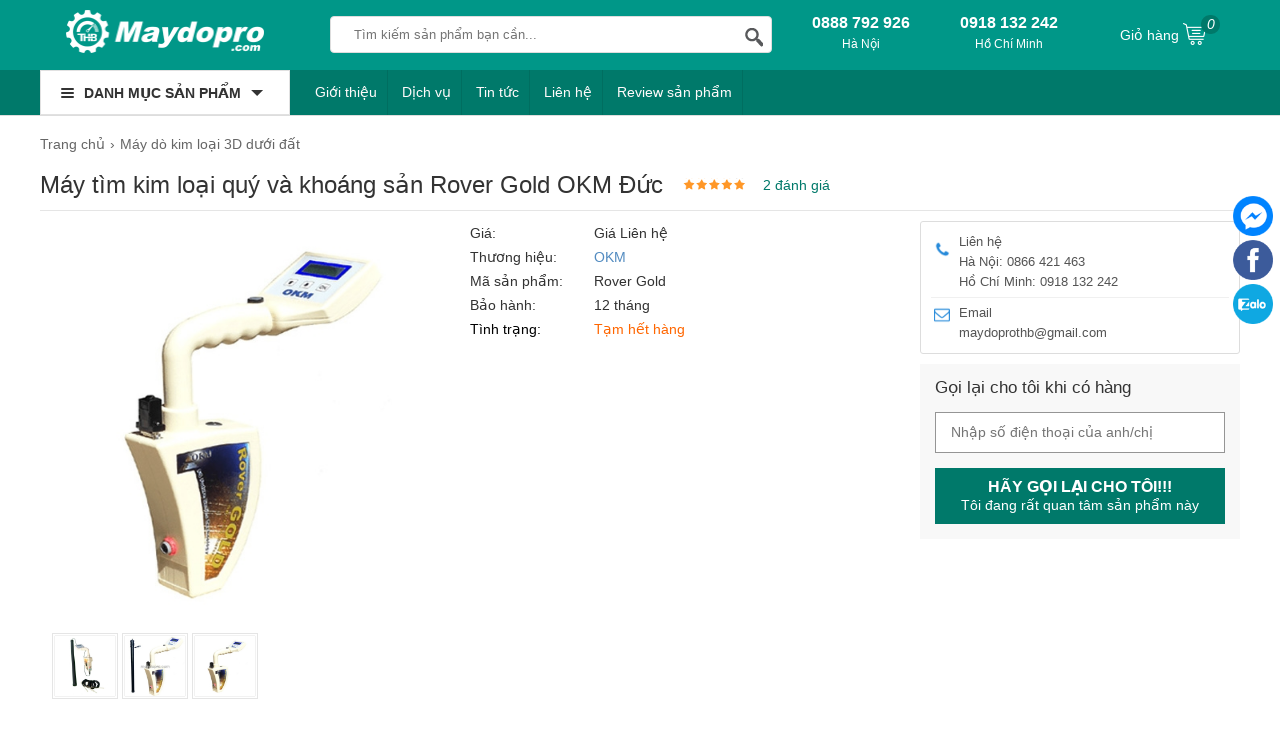

--- FILE ---
content_type: text/html; charset=UTF-8
request_url: https://maydopro.com/may-do-kim-loai-3d-duoi-dat/may-tim-kim-loai-quy-va-khoang-san-rover-gold-okm-duc.html
body_size: 30674
content:
<!doctype html>
<html lang="vi">
<!--[if lt IE 9]>
  <script src="https://maydopro.com/static/js/html5shiv.min.js"></script>
  <script src="https://maydopro.com/static/js/respond.min.js"></script>
<![endif]-->
<head itemscope itemtype="http://schema.org/WebSite">
    
<script>(function(w,d,s,l,i){w[l]=w[l]||[];w[l].push({'gtm.start':
new Date().getTime(),event:'gtm.js'});var f=d.getElementsByTagName(s)[0],
j=d.createElement(s),dl=l!='dataLayer'?'&l='+l:'';j.async=true;j.src=
'https://www.googletagmanager.com/gtm.js?id='+i+dl;f.parentNode.insertBefore(j,f);
})(window,document,'script','dataLayer','GTM-TJK7ZPQN');</script>
    <meta name="GENERATOR" content="MAYDOPRO | MÁY DÒ KIM LOẠI | #MAYDOPRO" />
	<meta charset="utf-8">
    <base href="https://maydopro.com/">
		<meta name="viewport" content="width=device-width">
	<title itemprop='name'>Máy tìm kim loại quý và khoáng sản Rover Gold OKM Đức</title>
	    <meta name="description" content="Máy dò kim loại Rover CII - OKM không chỉ dùng để dò vàng, bạc chôn dấu mà còn dùng để phát hiện, thăm dò các loại khoáng sản của vàng, bạc và các khoáng sản khác."/>
    	<meta name="keywords" content="Máy tìm kim loại quý và khoáng sản Rover Gold OKM Đức"/>
    <meta http-equiv="X-UA-Compatible" content="IE=edge,chrome=1">
    <meta name="RATING" content="GENERAL" />
         <meta content="INDEX,FOLLOW" name="robots" />
        <meta name="copyright" content="Máy Dò Pro" />
    <meta name="author" content="Máy Dò Pro" />
    <meta http-equiv="audience" content="General" />
    <meta name="resource-type" content="Document" />
    <meta name="distribution" content="Global" />
    <meta name="revisit-after" content="1 days" />
    <meta name="GENERATOR" content="Máy Dò Pro" />
                <link rel="canonical" href="https://maydopro.com/may-do-kim-loai-3d-duoi-dat/may-tim-kim-loai-quy-va-khoang-san-rover-gold-okm-duc.html" />
	    <meta itemprop="image" content="https://maydopro.com/cdn1/images/202205/thumb_img/may-tim-kim-loai-quy-va-khoang-san-rover-gold-okm-duc-thumb-G1780-1651693935859.jpg" />
    <meta property="og:image" content="https://maydopro.com/cdn1/images/202205/thumb_img/may-tim-kim-loai-quy-va-khoang-san-rover-gold-okm-duc-thumb-G1780-1651693935859.jpg" />
            <meta property="og:url" itemprop="url" content="https://maydopro.com/may-do-kim-loai-3d-duoi-dat/may-tim-kim-loai-quy-va-khoang-san-rover-gold-okm-duc.html" />
    <meta property="og:title" content="Máy tìm kim loại quý và khoáng sản Rover Gold OKM Đức" />
        <meta property="og:description" content="Máy dò kim loại Rover CII - OKM không chỉ dùng để dò vàng, bạc chôn dấu mà còn dùng để phát hiện, thăm dò các loại khoáng sản của vàng, bạc và các khoáng sản khác." />
         <meta property="og:site_name" content="Máy Dò Pro" />
    <meta property="og:type" content="website" />
    <meta property="og:locale" content="vi_VN" />
    <meta property="fb:app_id" content="632829977218463" />
	<link rel="shortcut icon" type="image/x-icon" href="https://maydopro.com/cdn/files/profile/favicon.png">
<script type="application/ld+json">
{
  "@context": "http://schema.org",
  "@type": "Organization",
  "name": "Máy Dò Pro",
  "url": "https://maydopro.com/",
  "alternateName": [
    "maydopro.com",
    "Maydopro.com | Cung Cấp Máy Dò Kim Loại Chính Hãng, Giá Rẻ",
    "Maydopro",
    "Maydopro.com"
  ],
  "description": "Maydopro.com chuyên cung cấp máy dò kim loại giá tốt với công nghệ hàng đầu thế giới như Đức, Mỹ, Úc, Thổ Nhĩ Kỳ...có khả năng rà tìm kim loại với độ chính xác cao. Máy dò kim loại tại THB Việt Nam cam kết Chất lượng cao, Tư vấn chuyên sâu, Bảo hành tận tâm!",
  "disambiguatingDescription": "Với hơn 10 năm kinh doanh trong các lĩnh vực Máy Dò Kim Loại, Maydopro.com luôn tự hào có một đội ngũ cán bộ có nhiều kinh nghiệm chuyên sâu trong lĩnh vực. Tất cả các sản phẩm mà Maydopro kinh doanh đều được nhập khẩu, đặt hàng trực tiếp từ các nhà máy sản xuất hàng công nghệ hàng đầu thế giới như Đức, Mỹ, Úc, Thổ Nhĩ Kỳ. Các dòng máy dò kim loại mà THB đang bán và cho thuê như Máy dò kim loại dưới lòng đất, Máy dò kim loại 3D, Máy dò kim loại khoảng cách xa, Máy dò vàng, Máy dò kim loại dưới nước, Máy dò kim loại cầm tay, Máy dò nước ngầm, Máy dò kim loại trong thực phẩm, Máy dò mũi kim gãy trong may mặc, Cổng dò kim loại và các phụ kiện đi kèm khác",
  "logo": {
    "@type": "ImageObject",
    "@id": "https://maydopro.com/#logo",
    "inLanguage": "vi-VN",
    "url": "https://maydopro.com/static/img/logo.png",
    "width": "192",
    "height": "43",
    "caption": "Máy Dò Pro"
 },
  "image": {
    "@id": "https://maydopro.com/#logo"
  },
  "sameAs": [
    "https://www.facebook.com/maydopro",
    "https://www.youtube.com/@maydopro",
    "https://www.tiktok.com/@maydopro",
    "https://www.lazada.vn/shop/thb-viet-nam",
    "https://shopee.vn/thbvn",
    "https://www.google.com/maps/d/viewer?mid=16U-ewzx2t7KFMFtQeQzT1S2AA_2gheo&ll=21.056302700000032%2C105.7824611&z=17",
"https://www.google.com/maps/place/M%C3%A1y+d%C3%B2+kim+lo%E1%BA%A1i+c%E1%BA%A7m+tay/@21.0563077,105.7798862,17z/data=!3m1!4b1!4m6!3m5!1s0x3135ab8f99451599:0x3416e28abb91a50c!8m2!3d21.0563027!4d105.7824611!16s%2Fg%2F11p5x7l8k2?hl=vi-VN&entry=ttu&g_ep=EgoyMDI1MDMwNC4wIKXMDSoJLDEwMjExNDUzSAFQAw%3D%3D
",
"https://sites.google.com/view/maydopro",
"https://www.blogger.com/profile/02074982882012042317",
"https://www.pinterest.com/maydopro/",
"https://twitter.com/maydopro",
"https://www.tumblr.com/maydopro",
"https://www.linkedin.com/in/thb-maydopro-9152b82a1/",
"https://gravatar.com/maydoprothb",
"https://fliphtml5.com/homepage/iekxl/maydopro/",
"https://www.plurk.com/maydopro",
"https://wakelet.com/@maydopro",
"https://www.deviantart.com/maydopro",
"https://www.flickr.com/photos/199578503@N03/",
"https://www.behance.net/maydopro",
"https://500px.com/p/maydopro",
"https://www.pearltrees.com/maydopro",
"https://my.archdaily.com/us/@maydopro",
"https://about.me/maydopro",
"https://issuu.com/maydopro",
"https://sketchfab.com/maydopro",
"https://vimeo.com/maydopro",
"https://qooh.me/Maydopro",
"https://www.intensedebate.com/people/Maydopro",
"https://soundcloud.com/maydopro",
"https://www.buymeacoffee.com/maydoprotho",
"https://www.hahalolo.com/@655fff880694371ea48c29ff",
"https://www.buzzbii.com/Maydopro",
"https://mastodon.social/@maydopro",
"https://www.slideserve.com/thb2",
"https://www.magcloud.com/user/maydopro",
"https://os.mbed.com/users/maydopro/",
"https://qiita.com/maydopro",
"https://hubpages.com/@maydopro",
        "https://masocongty.vn/company/200536/cong-ty-co-phan-cong-nghe-thb-viet-nam.html",
        "https://www.google.com/search?q=maydopro.com&sca_esv=6be0610c35f7fcbd&ei=27_KZ9KzGJmA2roPzc6wmAU&ved=0ahUKEwiSjYaw1_eLAxUZgFYBHU0nDFMQ4dUDCBA&uact=5&oq=maydopro.com&gs_lp=Egxnd3Mtd2l6LXNlcnAiDG1heWRvcHJvLmNvbUjpRlCXQVi9RHACeAGQAQCYAWigAcMBqgEDMS4xuAEDyAEA-AEBmAIDoAJ-wgIKEAAYsAMY1gQYR8ICBRAAGO8FwgIIEAAYogQYiQWYAwCIBgGQBgiSBwMyLjGgB44D&sclient=gws-wiz-serp",
"https://masothue.com/0105848319-cong-ty-co-phan-cong-nghe-thb-viet-nam",
    "https://www.tratencongty.com/company/3f72313f-cong-ty-co-phan-cong-nghe-thb-viet-nam/",
    "https://www.masodoanhnghiep.vn/cong-ty-co-phan-cong-nghe-thb-viet-nam-768018.html",
"https://trangvangdoanhnghiep.vn/0105848319-cong-ty-cp-thb-viet-nam-cty",
"https://www.yellowpages.vn/lgs/1187733132/cong-ty-co-phan-cong-nghe-thb-viet-nam.html"
  ],
  "location": {
    "@type": "Place",
    "address": {
      "@type": "PostalAddress",
      "@id": "https://maydopro.com/#address",
      "addressCountry": "Việt Nam",
      "addressLocality": "Quận Bắc Từ Liêm",
      "addressRegion": "Hà Nội",
      "postalCode": "11900",
      "streetAddress": "579 Phạm Văn Đồng, P. Cổ Nhuế 1, Q. Bắc Từ Liêm, Hà Nội"
    },
    "hasMap": [
      "https://vymaps.com/VN/Maydopro-Com-VN11353/?id_new=deab6bcee69d96000ca39b448e46974b",
      "https://www.google.com/maps/place/M%C3%A1y+d%C3%B2+kim+lo%E1%BA%A1i+c%E1%BA%A7m+tay/@21.0563077,105.7798862,17z/data=!3m1!4b1!4m6!3m5!1s0x3135ab8f99451599:0x3416e28abb91a50c!8m2!3d21.0563027!4d105.7824611!16s%2Fg%2F11p5x7l8k2?hl=vi-VN&entry=ttu&g_ep=EgoyMDI1MDMwNC4wIKXMDSoJLDEwMjExNDUzSAFQAw%3D%3D"
    ]
  },
  "slogan": "Chuyên Máy Dò Kim Loại Chính Hãng, Độ Chính Xác Cao, Giá Rẻ",
  "email": [
    "sales@thbvn.com",
    "info@thbvn.com"
  ],
  "telephone": [
    "0866421463",
    "0979244335"
  ],
  "foundingDate": "09/04/2012"
}
</script>
<script type="application/ld+json">
{
  "@context": "http://schema.org",
  "@type": "Website",
  "@id": "https://maydopro.com/#website",
  "name": "Maydopro.com - Cung Cấp Máy Dò Kim Loại Chính Hãng, Giá Rẻ",
  "url": "https://maydopro.com/",
  "inLanguage": "vi-VN",
  "description": "Maydopro.com chuyên cung cấp máy dò kim loại giá tốt với công nghệ hàng đầu thế giới như Đức, Mỹ, Úc, Thổ Nhĩ Kỳ...có khả năng rà tìm kim loại với độ chính xác cao. Máy dò kim loại tại THB Việt Nam cam kết ✔️Chất lượng cao ✔️Tư vấn chuyên sâu ✔️Bảo hành tận tâm!",
  "potentialAction": {
    "@type": "SearchAction",
    "target": "https://maydopro.com?s={search_term_string}&post_type=product",
    "query-input": "required name=search_term_string"
  }
}
</script>
    <!-- Google tag (gtag.js) -->
<script async src="https://www.googletagmanager.com/gtag/js?id=G-BNKM8Y50W1"></script>
<script>
  window.dataLayer = window.dataLayer || [];
  function gtag(){dataLayer.push(arguments);}
  gtag('js', new Date());
  gtag('config', 'G-BNKM8Y50W1');
</script>    
 
<style type="text/css">
/* 2018-10-06 21:06:30. */ .owl-carousel,.owl-carousel .owl-item{-webkit-tap-highlight-color:transparent;position:relative}.owl-carousel{display:none;width:100%;z-index:1}.owl-carousel .owl-stage{position:relative;-ms-touch-action:pan-Y;touch-action:manipulation;-moz-backface-visibility:hidden}.owl-carousel .owl-stage:after{content:".";display:block;clear:both;visibility:hidden;line-height:0;height:0}.owl-carousel .owl-stage-outer{position:relative;overflow:hidden;-webkit-transform:translate3d(0,0,0)}.owl-carousel .owl-item,.owl-carousel .owl-wrapper{-webkit-backface-visibility:hidden;-moz-backface-visibility:hidden;-ms-backface-visibility:hidden;-webkit-transform:translate3d(0,0,0);-moz-transform:translate3d(0,0,0);-ms-transform:translate3d(0,0,0)}.owl-carousel .owl-item{min-height:1px;float:left;-webkit-backface-visibility:hidden;-webkit-touch-callout:none}.owl-carousel .owl-item img{display:block;width:100%}.owl-carousel .owl-dots.disabled,.owl-carousel .owl-nav.disabled{display:none}.no-js .owl-carousel,.owl-carousel.owl-loaded{display:block}.owl-carousel .owl-dot,.owl-carousel .owl-nav .owl-next,.owl-carousel .owl-nav .owl-prev{cursor:pointer;-webkit-user-select:none;-khtml-user-select:none;-moz-user-select:none;-ms-user-select:none;user-select:none}.owl-carousel .owl-nav button.owl-next,.owl-carousel .owl-nav button.owl-prev,.owl-carousel button.owl-dot{background:0;color:inherit;border:0;padding:0!important;font:inherit}.owl-carousel.owl-loading{opacity:0;display:block}.owl-carousel.owl-hidden{opacity:0}.owl-carousel.owl-refresh .owl-item{visibility:hidden}.owl-carousel.owl-drag .owl-item{-ms-touch-action:pan-y;touch-action:pan-y;-webkit-user-select:none;-moz-user-select:none;-ms-user-select:none;user-select:none}.owl-carousel.owl-grab{cursor:move;cursor:grab}.owl-carousel.owl-rtl{direction:rtl}.owl-carousel.owl-rtl .owl-item{float:right}.owl-carousel .animated{animation-duration:1s;animation-fill-mode:both}.owl-carousel .owl-animated-in{z-index:0}.owl-carousel .owl-animated-out{z-index:1}.owl-carousel .fadeOut{animation-name:fadeOut}@keyframes fadeOut{0%{opacity:1}100%{opacity:0}}.owl-height{transition:height .5s ease-in-out}.owl-carousel .owl-item .owl-lazy{opacity:0;transition:opacity .4s ease}.owl-carousel .owl-item .owl-lazy:not([src]),.owl-carousel .owl-item .owl-lazy[src^=""]{max-height:0}.owl-carousel .owl-item img.owl-lazy{transform-style:preserve-3d}.owl-carousel .owl-video-wrapper{position:relative;height:100%;background:#000}.owl-carousel .owl-video-play-icon{position:absolute;height:80px;width:80px;left:50%;top:50%;margin-left:-40px;margin-top:-40px;background:url("https://maydopro.com/static/owl.video.play.png") no-repeat;cursor:pointer;z-index:1;-webkit-backface-visibility:hidden;transition:transform .1s ease}.owl-carousel .owl-video-play-icon:hover{-ms-transform:scale(1.3,1.3);transform:scale(1.3,1.3)}.owl-carousel .owl-video-playing .owl-video-play-icon,.owl-carousel .owl-video-playing .owl-video-tn{display:none}.owl-carousel .owl-video-tn{opacity:0;height:100%;background-position:center center;background-repeat:no-repeat;background-size:contain;transition:opacity .4s ease}.owl-carousel .owl-video-frame{position:relative;z-index:1;height:100%;width:100%}
/* 2017-10-30 15:23:52. */ @font-face{font-family:magictoolbox-thin;font-weight:normal;font-style:normal;src:url("https://maydopro.com/static/fonts/magictoolbox-thin.eot?#iefix") format("embedded-opentype"),url([data-uri])}.MagicZoom,.mz-figure,.mz-lens,.mz-zoom-window,.mz-loading,.mz-hint,.mz-expand .mz-expand-stage,.mz-expand .mz-expand-stage .mz-image-stage,.mz-expand .mz-image-stage>figure .mz-caption,.mz-thumb img,.mz-expand-thumbnails,.mz-expand-controls,.mz-button{-webkit-box-sizing:border-box;box-sizing:border-box}.MagicZoom,.mz-figure{display:inline-block;outline:0!important;font-size:0!important;line-height:100%!important;direction:ltr!important;position:relative;z-index:1;margin:0 auto;vertical-align:middle;-webkit-user-select:none;-moz-user-select:none;-ms-user-select:none;user-select:none;-webkit-touch-callout:none;-webkit-tap-highlight-color:transparent;-webkit-backface-visibility:hidden;backface-visibility:hidden}.MagicZoom{-webkit-transform:translate3d(0,0,0);-ms-touch-action:pan-y;touch-action:pan-y}figure.mz-figure{overflow:hidden;margin:0!important;-webkit-transform-style:preserve-3d;transform-style:preserve-3d}.MagicZoom img,.mz-figure img{border:0!important;margin:0!important;outline:0!important;padding:0!important}.MagicZoom>img,.mz-figure>img{width:100%;height:auto}.ie8-magic .MagicZoom>img,.ie8-magic .mz-figure>img{width:100%;max-width:none!important}.mz-figure.mz-no-zoom.mz-no-expand,.mz-expand .mz-figure.mz-no-zoom{cursor:default!important}.mz-figure.mz-active,.mz-expand{-ms-touch-action:none;touch-action:none}.mz-lens,.mz-zoom-window{position:absolute!important;overflow:hidden!important;pointer-events:none!important}.mz-lens img,.mz-zoom-window img{position:absolute!important;max-width:none!important;max-height:none!important}.mz-lens img{-webkit-transition:none!important;transition:none!important}.mz-zoom-window{z-index:2000000000;-webkit-transform:translate3d(0,0,0);transform:translate3d(0,0,0)}.mz-zoom-window.mz-magnifier{-webkit-mask-image:-webkit-radial-gradient(circle,white,black);-webkit-mask-clip:content;cursor:none}.mz-figure.mz-active .mz-zoom-window.mz-magnifier{pointer-events:auto!important;cursor:inherit!important}.mz-zoom-window.mz-magnifier.mz-expanded{z-index:2147483647}.mz-zoom-window img{width:auto;height:auto;left:-1000%;right:-1000%;top:-1000%;bottom:-1000%;margin:auto!important;-webkit-transition:none!important;transition:none!important;-webkit-transform-origin:50% 50%!important;-ms-transform-origin:50% 50%!important;transform-origin:50% 50%!important}.mz-zoom-window.mz-preview img{top:0!important;bottom:0!important;left:0!important;right:0!important;margin:0!important;width:100%!important;height:auto!important;-webkit-transform:none!important;transform:none!important}.lt-ie9-magic .mz-zoom-window img{margin:0!important}.mz-expand-controls{z-index:2147483647}.mz-fade{-webkit-transition:opacity .25s;transition:opacity .25s}.mz-hidden{opacity:0}.mz-visible{opacity:1}.mobile-magic .mz-expand .mz-expand-bg{-webkit-transform-style:flat!important;transform-style:flat!important}.mobile-magic .mz-expand .mz-image-stage>figure .mz-caption{display:none!important}.mobile-magic .mz-expand-controls.mz-fade{transition:none!important}.mobile-magic .mz-expand>.mz-zoom-window{top:0!important;left:0!important}.mz-expanded-view-open,.mz-expanded-view-open body{overflow:hidden!important}.mz-expanded-view-open body{height:auto!important}.mz-figure.mz-active{background:#fff}.mz-figure.mz-no-zoom,.mz-figure.mz-click-zoom,.mz-figure.mz-active{cursor:pointer;cursor:-webkit-zoom-in;cursor:-moz-zoom-in;cursor:zoom-in}.mz-figure.mz-active.mz-no-expand{cursor:crosshair}.mz-figure.mz-active.mz-click-zoom.mz-no-expand{cursor:crosshair;cursor:-webkit-zoom-out;cursor:-moz-zoom-out;cursor:zoom-out}.mz-figure.mz-active.mz-magnifier-zoom.mz-hover-zoom.mz-no-expand{cursor:none}.mz-figure.mz-magnifier-zoom.mz-active{overflow:visible!important}.mz-figure.mz-active>img{filter:url("data:image/svg+xml;utf8,<svg xmlns=\'http://www.w3.org/2000/svg\'><filter id=\'grayscale\'><feColorMatrix type=\'saturate\' values=\'0\'/><feComponentTransfer><feFuncA type=\'linear\' slope=\'0.6\'/></feComponentTransfer></filter></svg>#grayscale");-webkit-filter:grayscale(80%) opacity(60%);filter:grayscale(80%) opacity(60%)}.no-cssfilters-magic .mz-figure.mz-active>img{opacity:.6}.lt-ie10-magic .mz-figure.mz-active>img{opacity:1;filter:progid:DXImageTransform.Microsoft.BasicImage(grayScale=1,opacity=0.6)}.mz-figure.mz-active.mz-inner-zoom,.lt-ie11-magic .mz-expand .mz-figure.mz-active.mz-inner-zoom,.lt-ie11-magic .mz-figure.mz-active.mz-inner-zoom>img{opacity:0}.lt-ie11-magic .mz-figure.mz-active.mz-inner-zoom,.lt-ie11-magic .mz-figure.mz-active.mz-inner-zoom>.mz-zoom-window{opacity:1}.lt-ie10-magic .mz-expand .mz-figure.mz-active.mz-inner-zoom,.lt-ie10-magic .mz-figure.mz-active.mz-inner-zoom>img{filter:alpha(opacity=0)}.ie9-magic .mz-expand .mz-figure.mz-active.mz-inner-zoom{background:transparent}.mz-lens{border:1px solid #aaa;border-color:rgba(170,170,170,.7);box-shadow:0 0 5px rgba(0,0,0,.3);cursor:none;z-index:10;opacity:0}.mz-figure.mz-active .mz-lens{opacity:1;-webkit-transition:opacity .3s cubic-bezier(0.25,.5,.5,.9) .1s;transition:opacity .3s cubic-bezier(0.25,.5,.5,.9) .1s}.mz-figure.mz-active.mz-magnifier-zoom .mz-lens{border-radius:50%;opacity:0;cursor:none}.mz-zoom-window{background:#fff;box-shadow:0 0 3px rgba(0,0,0,.2)}.mz-zoom-window.mz-magnifier{border-radius:100%;border:0;background:rgba(255,255,255,.3)}.mz-zoom-window.mz-magnifier:before{content:"";display:block;position:absolute;top:0;bottom:0;left:0;right:0;border-radius:100%;border:1px solid rgba(170,170,170,.7);box-shadow:inset 0 0 20px 1px rgba(0,0,0,.3);background:transparent;z-index:1}.mz-zoom-window.mz-magnifier.mz-square,.mz-zoom-window.mz-magnifier.mz-square:before{border-radius:0!important}.lt-ie9-magic .mz-zoom-window{border:1px solid #e5e5e5}.mz-zoom-window.mz-inner{border:0;box-shadow:none}.mz-zoom-window .mz-caption{background:#777;color:#fff;font-size:10pt;opacity:.8;position:absolute;top:0;z-index:150;padding:3px;width:100%;line-height:normal!important;text-align:center!important}.lt-ie9-magic .mz-zoom-window .mz-caption{filter:alpha(opacity=80)}.mz-zoom-window.caption-bottom .mz-caption{top:auto;bottom:0}.mz-zoom-window.mz-expanded>.mz-caption{display:none}.mz-zoom-window.mz-deactivating,.mz-zoom-window.mz-activating{-webkit-transition:opacity .3s cubic-bezier(0.25,.5,.5,.9),-webkit-transform .3s cubic-bezier(0.25,.5,.5,.9);transition:opacity .3s cubic-bezier(0.25,.5,.5,.9),transform .3s cubic-bezier(0.25,.5,.5,.9)}.mz-zoom-window.mz-deactivating{-webkit-transition-duration:.25s,.25s,.25s;transition-duration:.25s,.25s,.25s}.mz-zoom-window.mz-p-right,.mz-zoom-window.mz-p-left,.mz-zoom-window.mz-p-top,.mz-zoom-window.mz-p-bottom{opacity:0;z-index:-100}.mz-zoom-window.mz-p-right{-webkit-transform:translate3d(-20%,0,0);transform:translate3d(-20%,0,0)}.mz-zoom-window.mz-p-left{-webkit-transform:translate3d(20%,0,0);transform:translate3d(20%,0,0)}.mz-zoom-window.mz-p-top{-webkit-transform:translate3d(0,20%,0);transform:translate3d(0,20%,0)}.mz-zoom-window.mz-p-bottom{-webkit-transform:translate3d(0,-20%,0);transform:translate3d(0,-20%,0)}.mz-zoom-window>img{-webkit-transform:translate3d(0,0,0) scale(1);transform:translate3d(0,0,0) scale(1);-webkit-backface-visibility:hidden;backface-visibility:hidden}.mz-zoom-window.mz-p-inner.mz-deactivating>img,.mz-zoom-window.mz-p-inner.mz-activating>img{-webkit-transition:-webkit-transform .22s cubic-bezier(0.25,.5,.5,.9)!important;transition:transform .22s cubic-bezier(0.25,.5,.5,.9)!important}.mz-zoom-window.mz-p-magnifier{-webkit-transform:scale(.1);transform:scale(.1)}.mz-zoom-window.mz-preview.mz-deactivating,.mz-zoom-window.mz-preview.mz-activating,.mz-zoom-window.mz-custom.mz-deactivating,.mz-zoom-window.mz-custom.mz-activating{-webkit-transition:opacity .3s cubic-bezier(0.25,.5,.5,.9);transition:opacity .3s cubic-bezier(0.25,.5,.5,.9)}.mz-zoom-window.mz-preview.mz-deactivating,.mz-zoom-window.mz-custom.mz-deactivating{-webkit-transition-duration:.2s;transition-duration:.2s}.mz-zoom-window.mz-p-preview,.mz-zoom-window.mz-p-custom{opacity:0}.mz-hint,.mz-loading{color:#eee;background:rgba(49,51,61,.7);font:normal 12px/1.2em 'Lucida Grande','Lucida Sans Unicode',Verdana,'Helvetica Neue',Arial,Helvetica,sans-serif;text-decoration:none;text-align:center;direction:ltr;display:inline-block;margin:0;position:absolute;z-index:1000;pointer-events:none;-webkit-font-smoothing:antialiased;-moz-osx-font-smoothing:grayscale;-webkit-transition:opacity .25s ease;transition:opacity .25s ease}.mz-hint{bottom:8px;left:0;right:0;padding:0 10%;background-color:transparent;-webkit-transition:opacity .25s ease,z-index .25s ease;transition:opacity .25s ease,z-index .25s ease}.mz-hint-message{display:inline-block;background:rgba(49,51,61,.7);border-radius:2em;padding:.7em 1.1em}.mz-hint-message:before{content:'\02295';font-family:serif;font-size:1.5em;speak:none;text-align:center;vertical-align:-2px;margin-right:6px;-webkit-transition:opacity .25s ease;transition:opacity .25s ease}.mobile-magic .mz-hint-message:before{display:none}.mz-hint-hidden{opacity:0;z-index:-1;-webkit-transition-delay:.6s;transition-delay:.6s}.mz-expand .mz-hint{font-size:18px;line-height:1.1em;top:50%;bottom:auto;margin:0;-webkit-transform:translate(0,-50%);-ms-transform:translate(0,-50%);transform:translate(0,-50%)}.mz-expand .mz-hint-message{padding:1.1em}.mz-expand .mz-hint-message:before{display:none}.mz-expand .mz-hint-hidden{-webkit-transition-delay:1s;transition-delay:1s;opacity:0}.mz-loading{font-size:0;border-radius:100%;opacity:0;padding:0;width:36px;height:36px;top:50%;left:50%;-webkit-transform:translate(-50%,-50%);-ms-transform:translate(-50%,-50%);transform:translate(-50%,-50%)}.mz-loading:after{content:'';position:absolute;top:0;bottom:0;left:0;right:0;width:24px;height:24px;margin:auto;text-indent:-9999em;border-radius:50%;border:2px solid rgba(255,255,255,1);border-top-color:transparent;box-sizing:border-box}.mz-loading.shown{opacity:1;z-index:1;-webkit-transition:opacity 0s;transition:opacity 0s}.mz-loading.shown:after{-webkit-animation:spin-loading .9s infinite linear;animation:spin-loading .9s infinite linear}@-webkit-keyframes spin-loading{0%{-webkit-transform:rotate(0deg);transform:rotate(0deg)}100%{-webkit-transform:rotate(360deg);transform:rotate(360deg)}}@keyframes spin-loading{0%{-webkit-transform:rotate(0deg);transform:rotate(0deg)}100%{-webkit-transform:rotate(360deg);transform:rotate(360deg)}}.lt-ie10-magic .mz-loading{border-radius:2em;font-size:12px;padding:.7em 1.1em;width:auto;height:auto}.lt-ie10-magic .mz-loading:after{content:'Loading...';text-indent:0;border:0;position:relative}.lt-ie9-magic .mz-loading{filter:alpha(opacity=0);right:0;left:0;width:126px;margin:auto}.lt-ie9-magic .mz-hint-message,.lt-ie9-magic .mz-loading.shown{background:transparent!important;filter:progid:DXImageTransform.Microsoft.gradient(GradientType=0,StartColorStr='#7c31333D',EndColorStr='#7c31333D')}.lt-ie9-magic .mz-hint-hidden{filter:alpha(opacity=0)}.mz-expand,.mz-expand .mz-expand-bg,.mz-expand .mz-expand-bg>img,.mz-expand .mz-expand-bg>svg,.mz-expand .mz-expand-stage,.mz-expand .mz-expand-stage .mz-image-stage{position:absolute;top:0;bottom:0;left:0;right:0}.mz-expand .mz-expand-bg,.mz-expand .mz-expand-bg>img,.mz-expand .mz-expand-bg>svg{width:auto!important;height:auto!important}.mz-expand .mz-expand-bg,.mz-expand .mz-expand-bg>svg{min-width:100%!important;min-height:100%!important}.mz-expand{background-color:rgba(0,0,0,1);text-align:center;vertical-align:middle;display:block;overflow:hidden;z-index:2100000000;position:fixed;width:auto;height:auto;-webkit-perspective:600px;perspective:600px;-webkit-transform-style:preserve-3d;transform-style:preserve-3d;-webkit-backface-visibility:hidden;backface-visibility:hidden;-ms-overflow-style:none}.mz-expand .mz-expand-bg{display:inline-block;vertical-align:middle;margin:auto;z-index:-100;max-width:none!important;max-height:none!important;-webkit-transform:translate3d(0,0,0) scale(10) rotate(0.01deg);-ms-transform:translate(0,0) scale(10,10) rotate(0.01deg);transform:translate3d(0,0,0) scale(10) rotate(0.01deg);-webkit-perspective:600px;perspective:600px;background-repeat:no-repeat;background-size:cover}.mz-expand .mz-expand-bg>img{margin:auto;filter:url("data:image/svg+xml;utf8,<svg xmlns=\'http://www.w3.org/2000/svg\'><filter id=\'blur\'><feGaussianBlur stdDeviation=\'80\' in=\'SourceGraphic\'></feGaussianBlur></filter></svg>#blur");-webkit-filter:blur(20px) brightness(60%);filter:blur(20px) brightness(60%);-webkit-transform:translate3d(0,0,0);transform:translate3d(0,0,0);-webkit-backface-visibility:hidden;backface-visibility:hidden}.mz-expand .mz-expand-bg>svg{margin:auto;opacity:.6}[data-magic-ua=edge] .mz-expand .mz-expand-bg,.lt-ie10-magic .mz-expand .mz-expand-bg{display:none!important}.lt-ie9-magic .mz-expand{background:#1f1f1f}[data-magic-ua=edge] .mz-expand{background-color:rgba(31,31,31,.96)}.mz-expand.plain-bg .mz-expand-bg,.mz-expand.dark-bg .mz-expand-bg,.mz-expand.white-bg .mz-expand-bg{display:none!important}.mz-expand.dark-bg{background-color:#1f1f1f;background-color:rgba(31,31,31,.96)}.mz-expand.white-bg{background-color:#fff}.mz-expand .mz-expand-stage{z-index:2100000000;padding:0}.mz-expand .mz-expand-stage .mz-image-stage{z-index:50;left:120px;right:120px;padding:20px 0 40px 0;margin:0;text-align:center;vertical-align:middle;-webkit-perspective:600px;perspective:600px;-webkit-backface-visibility:hidden;backface-visibility:hidden}.mz-expand .mz-expand-stage.with-thumbs .mz-image-stage{padding-bottom:120px}.mz-expand .mz-expand-stage.mz-zoom-in .mz-image-stage{padding:0!important;left:0;right:0}.mz-expand .mz-image-stage>figure:before,.mz-expand .mz-image-stage:before{content:'';display:inline-block;vertical-align:middle;height:100%;font-size:0;line-height:100%;width:0}.mz-expand .mz-image-stage>figure{width:100%;max-width:100%;max-height:100%;padding:0;margin:0;display:inline-block;vertical-align:middle;font-size:0;line-height:100%;position:relative}.mz-expand .mz-figure{overflow:visible;max-width:100%!important}.mz-expand .mz-figure>img{max-width:100%;width:auto;height:auto}.mz-expand .mz-zoom-in .mz-image-stage>figure,.mz-expand .mz-zoom-in .mz-image-stage>figure .mz-figure.mz-activating,.mz-expand .mz-zoom-in .mz-image-stage>figure .mz-figure.mz-active{width:100%;height:100%}.mz-expand .mz-figure{cursor:pointer;cursor:-webkit-zoom-in;cursor:-moz-zoom-in;cursor:zoom-in}.mz-expand .mz-figure.mz-active{cursor:crosshair;cursor:-webkit-zoom-out;cursor:-moz-zoom-out;cursor:zoom-out}.mz-expand .mz-expand-stage.mz-zoom-in.mz-always-zoom .mz-image-stage>figure>figure>img{z-index:1;position:absolute!important;top:-5000px!important;bottom:-5000px!important;left:-5000px!important;right:-5000px!important;margin:auto!important}.lt-ie10-magic .mz-zoom-window.mz-expanded img{filter:alpha(opacity=100)}.lt-ie10-magic .mz-expand .mz-figure.mz-magnifier-zoom{overflow:hidden;filter:alpha(opacity=100)}.mz-expand .mz-caption{color:#fff;text-shadow:0 0 46px #000;padding:10px 4px;font:normal 10pt/1em 'Lucida Grande','Lucida Sans Unicode',Verdana,'Helvetica Neue',Arial,Helvetica,sans-serif;text-align:center;width:100%;position:absolute;left:0;opacity:0}.mz-expand .mz-caption.mz-show{-webkit-transition:opacity .15s ease-out;transition:opacity .15s ease-out;opacity:1}.mz-expand .mz-caption a{color:inherit;cursor:pointer}.mz-expand.white-bg .mz-caption{color:#555;text-shadow:none}.lt-ie9-magic .mz-expand .mz-caption{top:100%}.mz-expand .mz-zoom-window{box-shadow:none;background:transparent}.lt-ie9-magic .mz-expand .mz-zoom-window{border:0}.mobile-magic .mz-expand-stage .mz-expand-thumbnails,.mobile-magic .mz-expand-stage .mz-image-stage{left:0;right:0}.mobile-magic .mz-expand .mz-expand-stage.with-thumbs{bottom:0}.mobile-magic .mz-expand-stage .mz-image-stage{padding:0}.mobile-magic .mz-expand .mz-expand-stage.with-thumbs .mz-image-stage{padding:5px 0 60px}.mobile-magic .mz-expand .mz-expand-stage.mz-zoom-in .mz-image-stage{padding-top:0}.mobile-magic .mz-expand .mz-expand-thumbnails{padding:0;height:60px}.mz-expand-controls,button.mz-button{margin:0!important;padding:0!important;outline:0!important}button.mz-button{color:#b4b4b4!important;font:900 34px/1 'magictoolbox-thin'!important;cursor:pointer;z-index:90!important;background-color:transparent!important;border:1px solid rgba(180,180,180,0)!important;border-radius:100%!important;box-shadow:none!important;position:absolute!important;text-transform:none!important;text-align:center;speak:none;-webkit-font-smoothing:antialiased;width:60px!important;height:60px!important;min-width:0!important;min-height:0!important;max-width:none!important;max-height:none!important}button.mz-button:before{display:inline;position:static;color:inherit!important;font:inherit!important;-webkit-font-smoothing:inherit!important}button.mz-button.mz-button-prev,button.mz-button.mz-button-next{margin:auto 10px!important;top:0!important;bottom:0!important;overflow:hidden!important}button.mz-button.mz-button-prev{left:0!important}button.mz-button.mz-button-next{right:0!important}button.mz-button.mz-button-close{font-size:26px!important;margin:10px!important;top:0!important;right:0!important;z-index:95!important}:root:not(.mobile-magic) button.mz-button{color:rgba(180,180,180,.75)!important;-webkit-transform:scale(.85)!important;transform:scale(.85)!important;-webkit-transition:color .25s,border-color .25s,-webkit-transform .25s!important;transition:color .25s,border-color .25s,transform .25s!important}:root:not(.mobile-magic) button.mz-button:hover{color:rgba(180,180,180,1)!important;border-color:rgba(180,180,180,.6)!important;-webkit-transform:scale(1)!important;transform:scale(1)!important}.mobile-magic button.mz-button{-webkit-transition:-webkit-transform .1s!important;transition:transform .1s!important}.mobile-magic button.mz-button:active{border-color:rgba(180,180,180,.6)!important;-webkit-transform:scale(.95)!important;transform:scale(.95)!important}button.mz-button.mz-button-close:before{content:"\a001"}button.mz-button.mz-button-prev:before{content:"\a002"}button.mz-button.mz-button-next:before{content:"\a003"}@media screen and (max-device-width:767px){button.mz-button-prev,button.mz-button-next{display:none!important}.mobile-magic .mz-expand button.mz-button{width:44px!important;height:44px!important;font-size:18px!important;color:rgba(255,255,255,.8)!important;background-color:rgba(49,51,61,.3)!important;border-color:transparent!important}}.lt-ie9-magic button.mz-button{border:0;filter:alpha(opacity=75)}.lt-ie9-magic button.mz-button:hover{filter:alpha(opacity=100)}a[data-zoom-id],.mz-thumb,.mz-thumb:focus{display:inline-block;line-height:0;outline:0}a[data-zoom-id] img,.mz-thumb img{border:0;box-shadow:0 0 1px 0 rgba(0,0,0,.3);box-sizing:border-box}.mz-thumb:hover:not(.mz-thumb-selected) img{-webkit-filter:brightness(75%);filter:brightness(75%)}.mz-thumb-selected img{-webkit-filter:brightness(60%);filter:brightness(60%)}.no-cssfilters-magic .mz-thumb:hover,.no-cssfilters-magic .mz-thumb.mz-thumb-selected{background:#000}.no-cssfilters-magic .mz-thumb:hover:not(.mz-thumb-selected) img{opacity:.75;filter:alpha(opacity=75)}.no-cssfilters-magic .mz-thumb-selected img{opacity:.6;filter:alpha(opacity=60)}.ie9-magic .mz-thumb img{box-shadow:0 0 4px 0 rgba(0,0,0,.3)}.mz-expand-thumbnails{z-index:50;position:absolute;bottom:0;left:65px;right:65px;height:80px;padding:10px 0;box-sizing:border-box}.mz-expand-thumbnails .magic-thumbs .magic-thumb{padding:10px 2px}.mz-expand-thumbnails .magic-thumb>img{cursor:pointer;height:40px;box-shadow:0 0 5px 1px rgba(0,0,0,.3)}.mz-expand-thumbnails .magic-thumb:not(.magic-thumb-selected)>img:hover{-webkit-filter:brightness(70%);filter:brightness(70%)}.mz-expand-thumbnails .magic-thumb-selected img{-webkit-filter:brightness(50%);filter:brightness(50%)}.mz-expand-thumbnails .magic-thumbs .magic-thumbs-button{box-shadow:none}.mz-expand-thumbnails .magic-thumbs .magic-thumbs-button-disabled{opacity:0}.no-cssfilters-magic .mz-expand-thumbnails .magic-thumb:hover:not(.magic-thumb-selected) img{opacity:.7;filter:alpha(opacity=70)}.no-cssfilters-magic .mz-expand-thumbnails .magic-thumb-selected img{opacity:.5;filter:alpha(opacity=50)}.mz-expand.no-expand-thumbnails .mz-expand-stage.with-thumbs .mz-image-stage{padding-bottom:40px}.mz-expand.no-expand-thumbnails .mz-expand-thumbnails{display:none}.mobile-magic .mz-expand.no-expand-thumbnails .mz-expand-stage.with-thumbs .mz-image-stage{padding:0}.magic-thumbs,.magic-thumbs .magic-thumbs-wrapper,.magic-thumbs ul,.magic-thumbs li,.magic-thumbs li:before,.magic-thumbs li:after,.magic-thumbs li img,.magic-thumbs .magic-thumbs-button{margin:0;padding:0;outline:0;-webkit-box-sizing:border-box;box-sizing:border-box}.magic-thumbs{direction:ltr;overflow:visible;z-index:100;position:relative;left:0;top:0;padding:0 30px;-webkit-user-select:none;-moz-user-select:none;-ms-user-select:none;user-select:none;-webkit-touch-callout:none;-webkit-tap-highlight-color:transparent;-ms-touch-action:none;touch-action:none}.magic-thumbs{width:100%;height:100%;white-space:nowrap}.magic-thumbs.no-buttons{padding:0!important}.magic-thumbs-wrapper{display:block;width:100%;height:100%;position:relative;overflow:hidden;text-align:center}.magic-thumbs ul{list-style:none;font-size:0;display:inline-block;vertical-align:middle;height:100%;position:relative;white-space:nowrap}.magic-thumbs.no-buttons ul{left:0!important;padding:0!important;-webkit-transition:none!important;transition:none!important;-webkit-transform:none!important;-ms-transform:none!important;transform:none!important}.magic-thumbs ul li{margin:0 4px;height:100%;width:auto;vertical-align:top;line-height:0;display:inline-block}.magic-thumbs ul li:after{content:'';display:inline-block;vertical-align:middle;height:100%;width:0}.magic-thumbs ul li>img{width:auto;height:auto;max-width:none!important;max-height:100%!important;vertical-align:middle}.ie8-magic .magic-thumbs ul li>img{max-width:none!important;max-height:none!important}.magic-thumbs.magic-thumbs-vertical{height:100%}.magic-thumbs-vertical{padding:30px 0}.magic-thumbs-vertical ul{height:auto;width:100%;white-space:normal}.magic-thumbs-vertical ul li{width:100%;height:auto}.magic-thumbs-vertical ul li{margin:4px 0}.magic-thumbs-vertical ul li>img{max-width:100%!important;max-height:none!important}.ie8-magic .magic-thumbs-vertical ul li>img{width:100%}.magic-thumbs button.magic-thumbs-button{color:#b4b4b4!important;font:900 24px/1 'magictoolbox-thin'!important;cursor:pointer;z-index:90!important;background-repeat:no-repeat;background-color:transparent!important;background-image:none;border:0;border-radius:0;box-shadow:none!important;overflow:hidden;position:absolute;text-transform:none!important;speak:none;text-align:center;-webkit-font-smoothing:antialiased;width:30px;height:100%;top:0;bottom:0;min-width:0!important;min-height:0!important;max-width:none!important;max-height:none!important}.magic-thumbs button.magic-thumbs-button:before{display:inline;position:static;color:inherit!important;font:inherit!important;-webkit-font-smoothing:inherit!important}.magic-thumbs .magic-thumbs-button-prev{left:0}.magic-thumbs .magic-thumbs-button-next{right:0}.magic-thumbs .magic-thumbs-button-prev:before{content:"\a002"}.magic-thumbs .magic-thumbs-button-next:before{content:"\a003"}:root:not(.mobile-magic) .magic-thumbs button.magic-thumbs-button{color:rgba(180,180,180,.75)!important;-webkit-transform:scale(.85)!important;transform:scale(.85)!important;-webkit-transition:color .25s,-webkit-transform .25s!important;transition:color .25s,transform .25s!important}:root:not(.mobile-magic) .magic-thumbs button.magic-thumbs-button:hover{color:rgba(180,180,180,1)!important;-webkit-transform:scale(1)!important;transform:scale(1)!important}.magic-thumbs-vertical .magic-thumbs-button{width:100%;height:30px;left:0;right:0;top:auto;bottom:auto}.magic-thumbs-vertical .magic-thumbs-button-prev{top:0}.magic-thumbs-vertical .magic-thumbs-button-next{bottom:0}.magic-thumbs-vertical .magic-thumbs-button-prev:before{content:"\a005"}.magic-thumbs-vertical .magic-thumbs-button-next:before{content:"\a004"}.magic-thumbs.no-buttons .magic-thumbs-button{display:none!important}.magic-thumbs-button-disabled{opacity:.2;filter:alpha(opacity=20)}
/* 2022-01-14 10:59:17. */ *{margin:0;padding:0}body{min-width:1200px}img{border:0}a{text-decoration:none}ul,ol{list-style:none}.clr{clear:both}.rank{background-position:0 -46px}.fl{float:left!important}.fr{float:right!important}[class^=icontgdd-],[class*=icontgdd-],[class^=iconmobile-],[class*=iconmobile-]{background-image:url("https://maydopro.com/static/img/icondesktop@1x.png");background-repeat:no-repeat;display:inline-block;height:30px;width:30px;line-height:30px;vertical-align:middle}p{-webkit-margin-before:0;-webkit-margin-after:0;-webkit-margin-start:0;-webkit-margin-end:0;text-rendering:geometricPrecision}input[type=text],input[type=tel],textarea{-webkit-appearance:none}fieldset{border:0;outline:0}body,input,button,option,textarea,label,legend,h1,h2,h3,h4,h5,h6,h1 a,h2 a,h3 a,h4 a,h5 a,h6 a{font:14px/18px Helvetica,Arial,'DejaVu Sans','Liberation Sans',Freesans,sans-serif;color:#333;outline:0;zoom:1}header{position:absolute;top:0;min-width:1200px;width:100%;height:100px}section{max-width:1200px;width:100%;min-width:1200px;margin:125px auto 0;position:relative}footer{width:100%;min-width:1200px;margin:0 auto;background:#444;overflow:hidden;clear:both}.caret_down>span:after{content:'';width:0;height:0;border-top:5px solid #666;border-left:5px solid transparent;border-right:5px solid transparent;display:inline-block;vertical-align:middle}a:hover,a:active{outline:0}a{color:rgba(0,0,0,.6);text-decoration:none}a:hover{color:rgba(0,0,0,1)}a:link{-webkit-tap-highlight-color:#fcd700}textarea,input[type=text],input[type=password],input[type=number],input[type=email],input[type=url],input[type=tel],select{padding:5px 8px}input[type=text],input[type=password],input[type=number],input[type=email],input[type=url],input[type=tel]{width:16em;border:1px solid #b3b3b3}textarea{border:1px solid #b3b3b3}input[name=captcha]{text-transform:uppercase;width:6em!important}img.captcha{margin-left:5px;vertical-align:middle}input[type=text]:focus,input[type=password]:focus,input[type=number]:focus,input[type=email]:focus,input[type=url]:focus,input[type=tel]:focus,textarea:focus{border-color:#666}.clearfix:after{content:'\0020';display:block;height:0;clear:both;visibility:hidden;max-height:0}.clearfix{display:inline-block}* html .clearfix{height:1%}.clearfix{display:block}.empty{display:block;padding:50px 0;color:#999;font-size:1.5em;text-align:center;min-height:170px;height:100%}.empty_small{display:block;padding:50px 0;color:#999;font-size:1em;text-align:center}#loading_box{display:none;position:fixed;right:7%;bottom:0;z-index:1000;padding:5px 11px 5px 31px;background:#fea url("https://maydopro.com/static/img/lb_loading.gif") no-repeat 10px center;color:#400;font-size:12px;border-radius:4px 4px 0 0;opacity:.8}.loader{display:inline-block;height:16px;width:16px;background:url("https://maydopro.com/static/img/loader.gif") no-repeat center center;visibility:hidden}.breadcrumbs li{display:inline-block}.breadcrumbs li a{padding:11px 0;display:inline-block}.breadcrumbs li a:after{content:"›";margin:0 5px}.breadcrumbs li:last-child a:after{content:"";margin:0}.breadcrumbs:hover{opacity:1}.pagination{margin:15px 0;font-size:13px;text-align:right;clear:both}.pagination a{display:inline-block;margin-left:2px;padding:8px 15px;background-color:#f4f4f4;border-radius:3px}.pagination a:hover{background-color:#daa501;color:#fff}.pagination a.current{color:#fff;background-color:#daa501}.pagination span{display:inline-block;padding:0 6px}.error_box,.notice_box,.success_box,.info_box{clear:both;padding:15px;margin-bottom:20px;border:1px solid #ddd;line-height:1.2em;border-radius:4px;max-width:640px}.error_box{background:#fbe3e4;color:#8a1f11;border-color:#fbc2c4}.notice_box{background:#fff6bf;color:#514721;border-color:#ffd324}.success_box{background:#e6efc2;color:#264409;border-color:#c6d880}.info_box{background:#d9edf7;color:#3a87ad;border-color:#bce8f1}.error_box a{color:#8a1f11}.notice_box a{color:#514721}.success_box a{color:#264409}.info_box a{color:#3a87ad}#page_message [class*=_box],#page_user [class*=_box],#page_flow [class*=_box]{margin:10px auto}.button,button{background:#009788;color:#fff;display:inline-block;padding:10px 12px;border:0;font-family:"Roboto Condensed",sans-serif;font-size:16px;white-space:nowrap;cursor:pointer}a.button:hover{color:#fff}.text_button,.text_button:hover{background:none;color:#555}a.text_button:hover{color:#333}.action .tool_link{margin-left:10px}.btn-primary{background:#009788;color:#fff}.btn-grey{background:#444;color:#fff}.bright_table{border-top-color:#aacded;border-left-color:#aacded}.bright_table th,.bright_table td{border-bottom-color:#aacded;border-right-color:#aacded}.bright_table th{background:#deedf9}.tipsy{padding:8px 5px;font-size:12px;position:absolute;z-index:10001}.tipsy sup{font-size:9px}.tipsy-inner{padding:5px 8px;max-width:300px;color:#fff;text-align:center;text-shadow:0 0 0,0 1px 0 #000;white-space:nowrap;background-color:#1a1a1a;border-radius:3px}.tipsy-arrow{position:absolute;background:url("https://maydopro.com/static/img/tipsy.gif") no-repeat top left;width:9px;height:5px}.tipsy-n .tipsy-arrow{top:3px;left:50%;margin-left:-4px}.tipsy-nw .tipsy-arrow{top:3px;left:10px}.tipsy-ne .tipsy-arrow{top:3px;right:10px}.tipsy-s .tipsy-arrow{bottom:3px;left:50%;margin-left:-4px;background-position:bottom left}.tipsy-sw .tipsy-arrow{bottom:3px;left:10px;background-position:bottom left}.tipsy-se .tipsy-arrow{bottom:3px;right:10px;background-position:bottom left}.tipsy-e .tipsy-arrow{top:50%;margin-top:-4px;right:0;width:5px;height:9px;background-position:top right}.tipsy-w .tipsy-arrow{top:50%;margin-top:-4px;left:0;width:5px;height:9px}#colorbox,#cboxOverlay,#cboxWrapper{position:absolute;top:0;left:0;z-index:9999;overflow:hidden}#cboxOverlay{position:fixed;width:100%;height:100%}#cboxMiddleLeft,#cboxBottomLeft{clear:left}#cboxContent{position:relative;overflow:hidden}#cboxLoadedContent{overflow:auto}#cboxLoadedContent iframe{display:block;width:100%;height:100%;border:0}#cboxTitle{margin:0}#cboxLoadingOverlay,#cboxLoadingGraphic{position:absolute;top:0;left:0;width:100%}#cboxPrevious,#cboxNext,#cboxClose,#cboxSlideshow{cursor:pointer}#cboxOverlay{background:rgba(0,0,0,.5)}#cboxTopLeft,#cboxTopRight,#cboxBottomLeft,#cboxBottomRight,#cboxMiddleLeft,#cboxMiddleRight,#cboxTopCenter,#cboxBottomCenter{display:none}#cboxLoadedContent{padding:7px;background:#fff}#cboxClose:hover,#cboxClose.hover{opacity:1}.cboxSlideshow_on #cboxSlideshow{background-position:-125px 0;right:27px}.cboxSlideshow_on #cboxSlideshow.hover{background-position:-150px 0}.cboxSlideshow_off #cboxSlideshow{background-position:-150px -25px;right:27px}.cboxSlideshow_off #cboxSlideshow.hover{background-position:-125px 0}#cboxTitle{position:absolute;bottom:4px;left:0;text-align:center;width:100%;color:#949494}#cboxCurrent{position:absolute;bottom:4px;left:58px;color:#949494}#cboxSlideshow{position:absolute;bottom:4px;right:30px;color:#0092ef}#cboxPrevious{position:absolute;bottom:0;left:0;background:#666;width:25px;height:25px;text-indent:-9999px}#cboxPrevious.hover{background-position:-75px -25px}#cboxNext{position:absolute;bottom:0;left:27px;background:#666;width:25px;height:25px;text-indent:-9999px}#cboxNext.hover{background-position:-50px -25px}#cboxLoadingGraphic{background:url("https://maydopro.com/static/img/loader.gif") no-repeat center center}#cboxClose{position:absolute;top:0;right:0;z-index:99999;background-color:rgba(0,0,0,.1);background-image:url("https://maydopro.com/static/img/cross.png");background-repeat:no-repeat;background-position:7px 7px;width:30px;height:30px;text-indent:-9999px;opacity:.8}.message_box{position:relative;width:300px;min-height:50px;padding:10px;font-size:14px;line-height:1.3em;overflow:hidden}.message_box .action{padding-top:25px;text-align:center}.ap_ajax h1{padding:0 10px;color:#fff;line-height:32px;font-size:18px;background-color:#57b5c7}.ap_ajax p{padding:15px 10px 10px;line-height:20px;font-size:14px}.cloud_zoom_lens{margin:-1px;background-color:#fff;cursor:move;border:1px solid #888}.cloud_zoom_title{position:absolute!important;top:0;width:100%;padding:3px;color:#fff;font-size:12px;line-height:16px;text-align:center;background-color:#000}.cloud_zoom_big{overflow:hidden;border:4px solid #ccc}.cloud_zoom_loading{padding:3px;color:white;background:#222;border:1px solid #000}.end_time_wrapper strong{line-height:28px;vertical-align:top}.end_time_wrapper .end_time{display:inline-block;padding:3px 8px 3px 3px;color:#999;line-height:16px;background-color:#f6f6f6;border-radius:5px;text-shadow:0 0 0,0 1px 0 #fff}.end_time_wrapper .end_time em{padding:0 3px 0 5px;color:#C03;font-family:Helvetica,sans-serif;font-size:16px;font-weight:bold}.center{text-align:center}.hidden{display:none}.row{margin-left:-10px;*zoom:1}.row:before,.row:after{display:table;content:"";line-height:0}.row:after{clear:both}.row .col{float:left;display:inline-block;min-height:1px;margin-left:10px}.wrap-main{max-width:1200px;min-width:1024px;width:100%;margin:auto;position:relative;display:block}.logo{float:left;width:250px;display:block;padding:0;height:50px;overflow:hidden;text-align:center}.logo img{height:85%}#search-site{float:left;width:440px;height:35px;margin:6px 10px 0 40px;background:#fff;position:relative;border:1px solid #ddd;border-radius:4px;-webkit-border-radius:4px;-moz-border-radius:4px}.topinput{float:left;width:70%!important;margin-left:8px;padding:2px 5px!important;border:0!important;position:relative;background:#fff;height:30px;text-indent:10px;font-size:13px}.btntop{float:right;width:40px;height:35px;border:0;background:none}#search-site .search-suggest{position:absolute;top:40px;left:0;z-index:999999999;width:380px;height:auto;box-shadow:0 1px 3px 0 #7d7d7d;-webkit-box-shadow:0 1px 3px 0 #7d7d7d;-moz-box-shadow:0 1px 3px 0 #7d7d7d;background:#fff;display:none}.search-suggest li{display:block;background:#fff;overflow:hidden;list-style:none;border-bottom:1px dotted #ccc;float:none}.search-suggest li:hover{background:#fafafa}.search-suggest li a{position:relative;display:block;overflow:hidden;padding:6px;color:#333}.search-suggest li img{width:50px;height:50px;float:left;margin-right:10px}.search-suggest li li a h3{display:block;width:72%;line-height:1.3em;font-size:14px;font-weight:700;overflow:hidden;text-overflow:ellipsis;white-space:nowrap}.search-suggest li a span.price{font-size:14px;margin-top:8px;color:red}.search-suggest li a span.price.cont{color:#666}.search-suggest .nosearch{padding:10px;font-size:13px}#search-site .search-suggest .viewall{padding:10px;text-align:center}#search-site .search-suggest .viewall a{color:#009788}#cart{position:relative;float:right;width:110px;height:50px;margin-right:10px}#cart .label{display:block;width:auto;margin:0;padding:0;line-height:50px;height:50px}#cart .label a{display:block;color:#fff;line-height:50px;height:50px}#cart .label a em{background:#00796a;display:block;height:15px;width:15px;color:#fff;padding:2px;text-align:center;line-height:15px;border-radius:15px;position:absolute;top:5px;right:10px;z-index:3}#cart .label a i{display:inline-block!important;margin:0}#cart .list{display:none;position:absolute;top:50px;right:0;z-index:100;width:350px;padding:5px;background:#fff;box-shadow:0 3px 5px rgba(0,0,0,.2)}#cart:hover .list{display:block}#cart .list p{color:#444}#cart .list:before{content:'';position:absolute;right:50px;top:-5px;width:0;height:0;overflow:hidden;margin-left:-5px;border:5px solid transparent;border-bottom-color:#fff}#cart .list .arrow{display:none}#cart .inner{padding:10px}#cart .list .cart_empty,#cart .list .cart_loading{padding:12px 5px;font-size:14px;font-weight:bold;text-align:center}#cart .list li{padding:5px}#cart .list li.first{background-image:none}#cart .list .info{float:left;width:210px;padding-right:5px;font-size:12px;line-height:14px}#cart .list .package_goods_list{display:none}#cart .list .photo{display:block;float:left;width:50px;height:50px;margin-right:5px}#cart .list .photo img{width:50px}#cart .list .name{padding-top:3px;line-height:16px}#cart .list .name em{margin-left:3px}#cart .list .brand{display:block;padding-top:3px}#cart .list .package_name{display:block;padding:5px;font-size:14px;font-weight:bold;line-height:18px}#cart .list .extra_info{display:block;color:#999}#cart .list .extra_info em{display:inline-block;margin-left:2px;padding:2px 5px;color:#fff;white-space:nowrap;background-color:#444;border-radius:3px;-moz-border-radius:3px;-webkit-border-radius:3px}#cart .list span.price{float:left;width:100px;padding-top:3px;font-weight:bold;text-align:center}#cart .list .action{float:left;width:100px;padding-top:3px;text-align:center}#cart .list .action a{display:inline-block;padding:2px 8px;background:#eee;border-radius:3px}#cart .list .action a:hover{color:#fff;text-decoration:none;background-color:#444;background-position:left -90px}#cart .list .total{margin-top:5px;padding:5px 10px;border-top:1px solid #eee;text-align:right}#cart .list .total .price{font-weight:bold}#cart .list .next{padding:5px 10px;text-align:right}#cart .list .close{position:absolute;left:20px;bottom:15px;display:none}#cart .list .next a{background:#ee3338;color:#fff;border-radius:20px;padding:8px 15px}.htop{width:100%;height:70px;background:#009788;padding-top:10px;box-sizing:border-box}.hnav{background:#00796a;width:100%;height:45px;border-bottom:1px solid #ddd}header .htop-r{color:#fff;float:left;width:auto;margin-left:30px;padding-top:4px;box-sizing:border-box;height:50px;overflow:hidden;display:inline-block;text-align:left}header .htop-r>span{float:left;margin-left:25px;height:45px;padding-left:25px;text-align:center}header .htop-r>span:first-child{border-left:none;margin-left:0;padding-left:0}header .htop-r p{font-size:12px;padding-top:3px;color:#fff}header .htop-r strong{font-size:16px}.all_cat_wrapper{height:45px;width:250px;float:left;display:inline-block;box-sizing:border-box;float:left}.all_cat_wrapper .all_cat{display:block;height:45px;line-height:45px;width:250px;box-sizing:border-box;padding:0 10px;cursor:pointer;background:#fff;overflow:hidden;border:1px solid #e1e1e1}.all_category{width:250px;display:none;background:#fff;height:350px;position:relative;z-index:10;left:-1px}.all_cat_wrapper:hover .all_category{display:block}.all_cat .line{float:left;width:13px;padding:15px 10px 11px;overflow:hidden;position:relative;z-index:12}.all_cat .line i{display:block;margin:2px 0;height:2px;background:#333;border-radius:4px}.all_cat>span{display:block;position:relative;z-index:11;font-weight:bold;text-transform:uppercase;color:#333}.all_cat>span:after{content:'';border-top:6px solid #333;border-left:6px solid transparent;border-right:6px solid transparent;width:0;height:0;display:inline-block;margin-left:10px;position:relative;top:-2px}.categories{position:relative;background:#fff;width:250px;background:#fff;border:1px solid #fafafa;border-top:none;overflow:visible}.categories>li{display:block;overflow:visible;padding:0 10px;cursor:pointer}.categories>li>span{position:relative;display:block;color:#000;line-height:20px;padding:8px 0 7px 0;border-bottom:1px solid #eee}.categories>li:last-child>span{border-bottom:none}.categories>li>span:before,.categories>li>span:after{content:'';width:0;height:0;border-left:5px solid #999;border-top:5px solid transparent;border-bottom:5px solid transparent;position:absolute;right:0;top:10px}.categories>li>span:after{border-width:4px;border-left-color:#fff;margin-right:1px;margin-top:1px}.categories>li>span i{width:18px;height:18px;vertical-align:text-bottom;margin-right:10px}.categories>li>span img{width:20px;vertical-align:middle;margin-right:10px}.categories li a{display:inline-block;font-size:14px;color:#333}.categories>li:hover{border-left:3px solid #0066BF;padding-left:7px}.categories>li:hover>span>a{color:#0066BF}.categories>li>.sub_cat{display:none;position:absolute;top:0;width:250px;height:366px;box-sizing:border-box;border:1px solid #e0e0e0;border-left:0;padding:10px 10px 10px 20px;left:250px;background:#fff;box-shadow:0 2px 1px 0 rgba(0,0,0,.25)}.categories>li:hover .sub_cat{display:block;z-index:9}.categories>li>.sub_cat li>a{display:block;color:#444;padding:7px 0;text-transform:capitalize;text-overflow:ellipsis;overflow:hidden;white-space:nowrap}.categories>li .sub_cat li{display:inline-block;width:232px;float:left}.categories>li .cicon{display:inline-block;width:30px;text-align:center;height:20px}.txtbanner{display:inline-block;float:left;width:70%;height:45px;margin-left:15px;overflow:hidden}.txtbanner a{color:#fffbfb;display:inline-block;line-height:45px;padding:0 10px;position:relative;border-right:1px solid rgba(2,2,2,.09)}.txtbanner a:first-child{border-left:none;margin-left:0}.icontgdd-topsearch{background-position:0 0;width:20px;height:20px;display:block;margin:1px auto 0}#back-top{bottom:50px;position:fixed;right:15px;z-index:100;display:none;background:rgba(0,0,0,.6);color:#fff;font-size:18px;-ms-border-radius:50%;border-radius:50%;width:30px;height:30px;line-height:29px;text-align:center;cursor:pointer;font-family:Arial}.icontgdd-gotop{background-position:-39px -34px;height:36px;width:37px}.icontgdd-imessenger{background-position:-183px 0;height:36px;width:36px}.icontgdd-ifb{background-position:-224px 0;height:36px;width:36px}#quick_support{position:fixed;right:5px;top:196px;width:45px;z-index:100;transition:.5s all;text-align:center}.rowfoot1{display:block;overflow:hidden;width:100%;min-width:1200px;max-width:1200px;margin:0 auto;padding:15px 0}.colfoot{float:left;width:25%;margin:0;position:relative}.collast{width:20%;float:right}.colfoot li{float:none;position:relative;font-size:14px;color:#fff;display:block;padding-top:5px}.colfoot li a{color:#009788;font-size:14px;line-height:25px}.colfoot li.showmore a:after{content:'';display:inline-block;width:0;height:0;border-top:5px solid #333;border-left:5px solid transparent;border-right:5px solid transparent;margin:0 0 0 5px;position:relative;top:-2px}.colfoot li a:hover{color:#fff}.colfoot li p{display:block;padding-top:5px;line-height:25px;font-size:14px;color:#fff}.colfoot li p a{display:inline;font-weight:600;color:#333;padding:0 5px}.colfoot h2{font-size:18px;color:#000}.colfoot li.showmore{font-weight:bold}.colfoot li.showmore a:after{content:'';display:inline-block;width:0;height:0;border-top:5px solid #333;border-left:5px solid transparent;border-right:5px solid transparent;margin:0 0 0 5px;position:relative;top:-2px}.colfoot li.showmore a:hover:after{border-top:5px solid #333}.colfoot li.hidden{display:none}.rowfoot2{width:100%;min-width:980px;overflow:hidden;background:#161614;padding:10px 0}.rowfoot2 p{display:block;width:100%;margin:auto;font-size:10px;color:#ababab;text-align:center}.rowfoot2 a{color:#daa501}.icontgdd-share1{background-position:-82px -75px;width:15px;height:15px;margin-right:3px}.icontgdd-bct{background-position:0 -50px;width:123px;height:38px}.icontgdd-cartstick{background-position:0 -19px;width:27px;height:30px;display:block;margin:10px auto 0}.userInfo{position:fixed;right:5px;top:200px;background:#000;box-shadow:0 0 10px 0 rgba(0,0,0,.15);font-size:14px;color:#009788;padding:0 10px 0 0;width:40px;height:50px;z-index:99}.user-area{position:absolute;left:-150px;top:0;width:150px;height:60px;padding:10px;background:#fff;display:none;box-shadow:0 0 10px 0 rgba(0,0,0,.15);box-sizing:border-box;overflow:hidden}.userInfo:hover .user-area{display:block}.user-area a{display:block;text-align:center;box-sizing:border-box;line-height:22px;color:#009788}.icontgdd-user{background-position:0 -63px;width:25px;height:25px;display:block;margin:12px 0 0 12px}.websitelinks a{padding-top:0!important;box-sizing:border-box}[class^=iconcat-]{background-image:url("https://maydopro.com/static/img/iconcat@1x.png");background-repeat:no-repeat;display:inline-block;height:20px;width:20px;line-height:20px;vertical-align:middle}.iconcat-c10{background-position:-40px 0}.iconcat-c133{background-position:-180px 0}.iconcat-c16{background-position:-60px 0}.iconcat-c21{background-position:-120px 0}.iconcat-c18{background-position:-160px 0}.iconcat-c82{background-position:-60px 0}.iconcat-c105{background-position:-100px 0}
/* 2022-01-14 10:45:17. */ .col_main_lg{float:left;width:800px}.col_sub_lg{float:right;width:360px}footer{border-top:3px solid #ececec}.goods_status{font-weight:600;font-size:22px;padding:10px 0;color:#e10c00}.owl-theme{position:relative}.owl-carousel .owl-nav button.owl-next,.owl-carousel .owl-nav button.owl-prev{width:40px;height:40px;margin-top:-20px;position:absolute;top:50%;font-size:35px;border-radius:5px;background:rgba(0,0,0,.3);text-align:center;color:#fff;font-family:-webkit-body}.owl-theme .owl-prev{left:10px}.owl-theme .owl-next{right:10px}.rowtop{border-bottom:1px solid #e5e5e5;padding-bottom:5px;margin-bottom:10px}.rowtop h1{float:left;overflow:hidden;font-size:24px;color:#333;line-height:40px}.rowtop .no{line-height:40px;margin-left:30px}.rowtop .likeshare{float:right;font-size:14px;line-height:30px}.product_details{padding:0 0 20px;border-bottom:1px solid #e4e4e4}.product_details .extra_details{float:left;width:400px}.product_details .details{float:left;width:440px;margin-left:20px}.product_details .input_action{width:320px;float:right;overflow:hidden;box-sizing:border-box}.product_details .intro{font-size:14px;line-height:24px;padding-left:10px;border-bottom:1px solid #e4e4e4;margin-bottom:10px;padding-bottom:10px}.product_details .price_and_no{float:left;width:100%;padding-left:10px;clear:both;margin-bottom:10px}.product_details .basic{float:left;width:100%;padding:10px 0}.product_details .basic:empty{display:none}.product_details .basic li,.area_promotion .prob p{float:left;padding:5px 0;line-height:16px;display:block;width:100%}.product_details .basic li strong{font-weight:700}.product_details a{color:#00796a}.product_details .sku{border-bottom:1px solid #ececec;margin-bottom:10px;padding:10px}.product_details .sku .no{float:right}.product_details .price_and_no .price{color:#333;font-size:14px}.product_details .price_and_no .price strong{color:#C03;font-size:24px;line-height:24px}.product_details .price_and_no .price em{color:#C03;margin-left:15px}.product_details .price_and_no .price>span{width:120px;display:inline-block}.product_details .price_and_no p{line-height:24px}.product_details .members{background:#fafafa;padding:10px;margin-top:10px}.area_promotion{background:#fff;border:1px solid #f1f1f1;border-radius:4px;display:block;overflow:hidden;position:relative;margin-top:10px}.area_promotion .prob{padding:5px 9px 5px}.area_promotion .prob p::before,.basic li::before{content:"•";color:#22b15c;display:inline-block;vertical-align:middle;font-size:20px;margin-right:5px}.basic li::before{margin-left:10px}.area_promotion .protit{background:#f1f1f1;color:#333;display:block;font-size:15px;font-weight:normal;overflow:hidden;padding:10px;text-transform:uppercase}.area_promotion a{color:#00796a}.product_details .end_time_wrapper strong{line-height:28px;vertical-align:top}.product_details .end_time_wrapper .end_time{display:inline-block;padding:3px 8px 3px 3px;color:#999;line-height:20px;background-color:#f6f6f6;border-radius:5px;-moz-border-radius:5px;-webkit-border-radius:5px;text-shadow:0 0 0,0 1px 0 #fff}.product_details .end_time_wrapper .end_time .countdown_amount{padding:0 3px 0 5px;color:#C03;font-family:Arial,Helvetica,sans-serif;font-size:20px}.product_details .actions{width:100%;display:block;clear:both}.product_details .actions .info{line-height:16px}.product_details .actions .info strong{font-weight:normal}.product_details .actions .stock{padding-left:10px;color:#999}.product_details .actions [name=number],.product_details .actions [name=price]{width:50px}.product_details .actions .price{font-weight:700;color:#C03}.product_details .actions .submit{margin:10px 0 20px}.product_details .actions .submit a{width:100%;box-sizing:border-box;text-align:center;display:block;background:-moz-linear-gradient(top,#f59000,#fd6e1d)!important;color:#fff;font-size:14px;font-family:sans-serif;border-radius:5px}.product_details .actions .submit a>span{display:block;padding:5px 12px;font-size:16px;font-weight:700;text-transform:uppercase}.product_details .actions .submit a.btn-inline{display:inline-block;width:48%;float:left}.product_details .actions .submit a.btn-tragop{background:#00796a;margin-left:15px}.requestcall{padding:15px;background:#f8f8f8}.requestcall h4{font-size:17px;margin-bottom:15px}.requestcall input[type=text],.requestcall input[type=tel],.requestcall input[type=email]{border:1px solid #959595;background:#fff;line-height:29px;width:100%;font-size:14px;color:#333;padding-left:5%;margin-bottom:15px;box-sizing:border-box}.requestcall a{text-align:center;background:#00796a;color:#fff;padding:10px;display:block;font-size:16px}.requestcall a span{font-size:14px;display:block}.request-msg{display:none;margin-top:20px}.requestcall .sex{padding:5px 0 10px 0}.requestcall .sex label,.requestcall .sex input{margin-right:10px}.product_details .properties{float:left;width:100%;padding:10px;box-sizing:border-box}.product_details .price_list{float:left;width:442px;margin-bottom:10px}* gallery */
.gallery{width:400px;float:left;margin-bottom:10px}.gallery .cover{display:block;width:400px;height:400px}.gallery .cover img{width:400px;height:400px;font-size:1.1em}.gallery .thumb{position:relative;padding:10px}.gallery .thumb li{display:block;float:left;height:66px;width:66px;padding:2px;text-align:center}.gallery .thumb li a{display:block;padding:2px;border:1px solid rgba(0,0,0,.1)}.gallery .thumb li a:hover{padding:1px;border:2px solid #C03}.gallery .thumb li img{height:60px;width:60px;vertical-align:middle}.gallery .thumb li.current a{padding:1px;border:2px solid #C03}.gallery .thumb .thumb_inner{position:relative}.gallery .controls a{position:absolute;top:41px;left:10px;width:20px;height:20px;text-indent:-999em;background:url("https://maydopro.com/static/img/scroll_arrow.png") no-repeat 5px -38px;outline:0;opacity:.3;-webkit-transition:opacity .5s ease-out;-moz-transition:opacity .5s ease-out;-o-transition:opacity .5s ease-out;-ms-transition:opacity .5s ease-out}.gallery .controls .next{left:auto;right:10px;background-position:-34px -38px}.gallery .controls a:hover{opacity:1;-webkit-transition:opacity 1s ease-out;-moz-transition:opacity 1s ease-out;-o-transition:opacity 1s ease-out;-ms-transition:opacity 1s ease-out}.gallery .controls a:active{opacity:.3;-webkit-transition:opacity .1s ease-out;-moz-transition:opacity .1s ease-out;-o-transition:opacity .1s ease-out;-ms-transition:opacity .1s ease-out}.articles_cat{display:block;margin:20px 0 0;overflow:hidden}.articles_cat h2,.articles_cat h2 a{color:#333;display:block;font-size:20px;line-height:1.3em;overflow:hidden;padding-bottom:5px}.articles_cat li{display:block;overflow:hidden;padding:8px 0}.articles_cat li img{float:left;height:58px;margin-right:10px;width:110px}.articles_cat li a{display:block;overflow:hidden}.articles_cat li h3{-moz-box-orient:vertical;color:#333;display:-webkit-box;overflow:hidden}.articles_cat li span{color:#888;display:block;font-size:12px;overflow:hidden}.icontgdd-com{background-position:-325px -30px;height:12px;margin-right:5px;width:12px}.articles_cat .viewall{color:#00796a;display:block;padding:8px 0 0}#properties_box{width:388px;padding:20px}#properties_box:before{display:none}.properties_wrapper{padding:14px;background-color:rgba(0,0,0,.03);border:1px solid rgba(0,0,0,.1)}.properties dl{float:left;width:100%}.properties dt{float:left;width:100%;padding:5px 0;font-size:1.2em}.properties dd{float:left;width:100%;margin-bottom:10px}.properties label{position:relative;display:block;float:left;margin:0 5px 5px 0;padding:5px 15px;background-color:#fff;border:2px solid #eee}.properties label.hover{border-color:#ccc}.properties label.checked{color:#C03;border-color:#C03}.properties label.checked:before{position:absolute;top:0;left:50%;content:'';display:inline-block;width:0;height:0;overflow:hidden;margin-left:-4px;border:4px solid transparent;border-top-color:#C03}.properties label input{position:absolute;left:-999em}.comment_box{margin:20px 0;border-top:1px solid #ececec;padding-top:20px}.comment_box h2,.pluggin-comment-facebook h2{margin-bottom:10px;font-size:20px;line-height:26px}.comment_box h2{display:inline-block;width:70%;overflow:hidden;text-overflow:ellipsis;white-space:nowrap;float:left}#btnrank{padding:6px 10px;border:1px solid #00796a;background:#00796a;font-size:13px;color:#fff;border-radius:4px;text-align:center;float:left;cursor:pointer}.comment_box .pagination{padding-top:10px}.comment_box .empty{min-height:10px}.comment_box div.req{top:20px;right:20px}.comment_box textarea{width:98%;padding:1%}.comment_box .action-comment{margin:10px 0}.comment_box .col-input{width:100%;float:left;margin-top:10px}.comment_box .action-comment .input-text{width:30%;display:inline-block;padding:10px}.comment_box .action-comment .button{text-transform:uppercase;height:40px}.action-comment .captcha{vertical-align:middle}.comment_list{margin-top:10px;padding-top:20px}.comment_list li{padding:5px 0}.comment_list li .info{margin-bottom:5px;padding:5px 10px;font-size:14px;line-height:20px}.comment_list li .name{font-size:14px;padding-right:10px;text-shadow:0 0 0,0 1px 0 #fff;font-weight:bold}.comment_list li .drop{float:right;display:inline-block;padding:2px 8px;white-space:nowrap;color:rgba(255,255,255,1);text-shadow:0 1px 1px rgba(0,0,0,.3);background-color:#333;background-image:-webkit-linear-gradient(top,#666,#333);background-image:-moz-linear-gradient(top,#aaa,#666);background-image:-o-linear-gradient(top,#666,#333);background-image:-ms-linear-gradient(top,#666,#333);border-radius:3px;opacity:.8}.comment_list li .drop:hover{opacity:1}.comment_list li .talk{padding:10px;font-size:14px;line-height:18px}.comment_list li .talk .time{font-size:12px;color:rgba(0,0,0,.3)}.comment_list li .talk .title{padding:5px 0}.comment_list li .talk .type{padding-right:5px}.comment_list li .talk .text{display:block;padding:0;font-size:14px;line-height:1.3}.comment_list li .talk .reply{margin:5px 0 5px 10px;padding:10px;background-color:rgba(0,0,0,.03);border-radius:8px}.comment_list li .talk .reply p{padding:5px 0}.comment_list li .talk .reply .name{color:#333;font-weight:normal}.comment_list li .talk .reply .name font{color:#fff;background:#39b54a;padding:5px;border-radius:3px;text-transform:uppercase;font-size:12px;font-weight:normal}.rating{color:#00796a;padding:0;display:inline-block;line-height:40px;margin-left:20px}.star-rank>span{line-height:24px;height:24px;display:inline-block;float:left;vertical-align:middle}.star-rank>span.star-rating-control{margin-left:20px;padding-top:5px}.star-rating{float:left;width:19px;height:15px;text-indent:-999em;cursor:pointer;display:block;background:transparent;overflow:hidden}.star-rating,div.star-rating a{background:url("https://maydopro.com/static/img/stars.gif") no-repeat -19px 0}.star-rating a{display:block;width:17px;height:15px;background-position:-19px 0!important;border:0}.rating-cancel,div.rating-cancel a{display:none}.star-rating-on a,.star-rating-hover a{background-position:0!important}.star-rating-readonly a{cursor:default!important}.star-rating{background:transparent!important;overflow:hidden!important}#star_tip{display:none;margin-left:10px;position:relative;background:#52b858;color:#fff;padding:2px 8px;box-sizing:border-box;font-size:12px;border-radius:2px}.iconcom-user{background-color:#ccc;color:#fff;font-size:12px;font-style:normal;height:24px;line-height:24px;margin-right:7px;display:inline-block;text-align:center;text-transform:uppercase;width:24px}.pluggin-comment-facebook{margin:15px 0}.pluggin-comment-facebook h2{border-top:1px solid #ececec;padding-top:15px}#description{margin-bottom:30px}article{display:block;overflow:hidden}article p,article div,article h2,article h3{margin:10px auto;font-size:16px;color:#333;line-height:28px}article h2,article h3{font-size:20px}article h2{margin:20px 0}article h3{font-size:18px}article h4{font-size:16px}article div{margin-top:0}article div em,article p em{font-style:italic}article h2,article h3,article h4,article h5{font-weight:700}article a,article a:hover,article a:active{color:#00796a;font-size:16px}article ul{list-style:disc;margin-left:30px}article ol{margin-left:30px;list-style:decimal}article .short_view{max-height:500px;clear:both;overflow:hidden;display:block}article .view-more{background:#fff;width:100%}article .view-more p{margin-top:0;text-align:center}article .view-more p:before{height:55px;margin-top:-20px;display:block}article .view-more p span{width:50px;color:#00796a;cursor:pointer;border:1px solid #00796a;padding:8px 25px;border-radius:3px;background:#fff}article .view-more p span:hover{background:#00796a;color:#fff}.breadcrumbs li{height:40px}.breadcrumbs li a{padding:10px 0}.tableparameter h4,.tableparameter h3,.tableparameter h2{display:block;line-height:1.3em;font-size:20px;color:#333;margin-top:20px}.tableparameter .productstatus{display:block;line-height:1.3em;font-size:22px;color:#d0021b;font-weight:bold;text-transform:uppercase;margin-bottom:10px}.parameter{display:block;position:relative;overflow:hidden;background:#fff;padding-top:10px}.parameter li{display:table;background:#fff;width:100%;padding:8px 10px;line-height:25px;box-sizing:border-box}.parameter li a{color:#00796a}.parameter li:nth-child(odd){background:#f4f4f4}.parameter li span{display:table-cell;width:40%;vertical-align:top;padding:5px 0;font-size:14px;font-weight:600;color:#666}.parameter li div{display:table-cell;width:auto;vertical-align:top;padding:6px 5px;font-size:14px;color:#333}.viewparameterfull{display:block;width:100%;padding:6px 0;margin:10px auto;font-weight:300;cursor:pointer;text-align:center;font-size:14px;color:#00796a;background:#fff;border:1px solid #00796a;border-radius:4px}.closebtn{display:none;position:fixed;top:0;right:0;z-index:9999;width:75px;height:75px;background:#f4f4f4;color:#bbb;text-align:center;font-size:12px;cursor:pointer}.closebtn span{font-size:42px;padding:20px 0 10px 0;display:block;margin:0 auto}.fullparameter{position:fixed;top:0;right:0;left:0;bottom:0;z-index:9999;display:none;padding:0 0 0 55px;width:700px;margin:0 auto}.fullparameter .scroll{height:100vh;width:auto;padding:0 30px 0 30px;overflow-x:hidden;background:#fff;overflow:hidden;overflow-y:scroll!important}.fullparameter .scroll h4,.fullparameter .scroll h3{display:block;font-size:18px;color:#666;font-weight:600;margin-top:15px;line-height:1.3em}.fullparameter ul{padding:10px;width:600px;margin:0 auto}.fixparameter{display:block;overflow:hidden;background:rgba(0,0,0,.75);position:fixed;left:0;right:0;bottom:0;top:0;z-index:9998;text-indent:999999em}.fixbody{overflow:hidden;left:0;right:0}.title_realphoto{color:#333;display:block;font-size:20px;line-height:1.3em;overflow:hidden;margin:20px 0}#realphoto .owl-pagination{text-align:center}.owl-theme .owl-controls .owl-page.active span,.owl-theme .owl-controls.clickable .owl-page:hover span{background:#ff9900}.service-free{margin:10px 0;padding:15px;background:#FFF5AE;border-radius:4px}.service-free li{padding:5px 0}.title_text{font-size:16px;text-transform:uppercase;margin:10px 0 12px;padding-top:10px;color:#333;font-weight:bold}.listorder{display:block;overflow:hidden}.listorder li{display:block;overflow:hidden;padding:10px 5px;border-bottom:1px solid #f1f1f1}.listorder li:first-child{background:#f5f5f5;padding:6px;font-weight:600}.listorder li div{float:left;font-size:14px;color:#333;width:32%;text-transform:capitalize}.listfull{display:block;overflow:hidden;padding:10px 0;font-size:14px;color:#00796a}#modal_listorder{width:800px;padding:10px}.danhsach{max-height:350px;overflow:hidden}#modal_listorder .danhsach{max-height:350px;overflow-y:scroll!important}#modal_listorder .danhsach h4{margin:0 0 12px}#modal_listorder:before{display:none}.combo{margin:0 auto;border:1px solid #f2f2f2;border-bottom:1px dotted #ddd;width:100%;margin-top:20px}.combo .name{font-size:18px;padding:10px}.combodesc{border:1px solid #f2f2f2;border-top:none;margin:0 auto;padding:10px;line-height:2em;background:#f8f8f8;color:#6D6D6D}.combototal{width:200px;height:230px;padding:10px 0;box-sizing:border-box;float:left;display:inline-block;background:#fef8ec;position:relative}.combototal:before{content:'=';font-size:30px;color:#888;position:absolute;top:45%;left:10px}.combototal .combototal_wrap{display:inline-block;margin-left:40px}.combototal p{line-height:24px}.combototal .price{color:#F52648;font-size:24px;font-weight:700;display:block;padding:5px 0}.combototal del{display:block}.combototal .action{text-align:center;margin-top:10px}.cate{display:block;clear:both;overflow:hidden;width:100%;float:left;margin:0;padding:0}.cate li{cursor:pointer;float:left;overflow:hidden;position:relative;width:24.9%}.cate li .discount{position:absolute;top:10px;right:10px;background:#00796a;color:#fff;padding:2px 5px;border-radius:3px;z-index:2}#goods_price .cate li{width:20%}.cate li a{display:block;padding:10px;position:relative}.combo .cate li a:after{content:'+';font-size:30px;color:#888;position:absolute;top:45%;right:10px}.cate li:last-child a:after{display:none}.cate li h3{clear:both;color:#444;display:block;font-size:14px;line-height:1.3em;height:36px;overflow:hidden;text-overflow:ellipsis}.cate li img{width:160px;height:160px;margin:10px auto;transition:all 200ms ease 0s}.cate li:hover img{margin:0 auto 20px}.cate li strong{color:#C03;display:inline-block;font-size:14px;overflow:hidden;vertical-align:middle}.cate li strong del{color:#666;font-size:12px;margin-left:5px;font-weight:500}.xm-plain-box{margin-bottom:10px}.xm-plain-box .box-hd{position:relative;height:45px;-webkit-font-smoothing:antialiased;background:#fff}.xm-plain-box .box-hd .title,.title_heading{margin:0;font-size:22px;display:inline;float:left;font-weight:200;line-height:45px;height:45px;color:#333;padding-left:10px}.xm-plain-box .box-hd .more{display:inline-block;float:right;width:200px;box-sizing:border-box;overflow:hidden}.box-hd .more a{padding:0 14px;color:#00796a;line-height:45px;white-space:nowrap}.box-hd .more a:last-child{padding-right:0}.xm-plain-box .box-bd{width:100%}.box-hd .more .selector{float:left}.box-hd .more .selector a.current{color:#f60}.policy{display:block;overflow:hidden;border:1px solid #ddd;border-radius:3px;padding-bottom:5px;margin-bottom:10px;padding-top:10px}.policy li{display:block;overflow:hidden;padding:5px 0 5px 28px;font-size:13px;color:#555;line-height:20px;margin:0 10px;border-bottom:solid 1px #f0f0f0;position:relative}.policy li:first-child{padding-top:0}.policy li a{color:#00796a}.policy .inpr:before{content:'';background:url("https://maydopro.com/static/img/box@2x.png") 0 0 no-repeat;width:19px;height:16px;background-size:19px 16px;position:absolute;display:block;top:4px;left:0}.policy .wrpr:before{content:'';background:url("https://maydopro.com/static/img/bao-hanh@2x.png") 2px 0 no-repeat;width:19px;height:23px;background-size:16px 23px;position:absolute;display:block;top:2px;left:0}.policy li .icon-poltick{content:'';background:url("https://maydopro.com/static/img/doi-tra@2x.png") 0 0 no-repeat;width:16px;height:18px;background-size:16px 18px;position:absolute;display:block;top:8px;left:3px}.policy li .icon-delivery{content:'';background:url("https://maydopro.com/static/img/delivery@2x.png") 0 0 no-repeat;width:16px;height:18px;background-size:16px 18px;position:absolute;display:block;top:8px;left:3px}.policy li .icon-poltel{content:'';background:url("https://maydopro.com/static/img/tel@2x.png") 0 0 no-repeat;width:16px;height:18px;background-size:16px 18px;position:absolute;display:block;top:8px;left:3px}.policy li .icon-polmail{content:'';background:url("https://maydopro.com/static/img/email@2x.png") 0 0 no-repeat;width:16px;height:18px;background-size:16px 18px;position:absolute;display:block;top:8px;left:3px}.policy li:last-child{border-bottom:none}.rank{display:inline-block;float:left;height:12px;width:80px;text-indent:-999em;background:url("https://maydopro.com/static/img/stars.gif") no-repeat left top;background-size:65px 70px;box-sizing:border-box}.rank_2{background-position:0 -12px}.rank_3{background-position:0 -24px}.rank_4{background-position:0 -35px}.rank_5{background-position:0 -46px}.rank_0{background-position:0 -58px}.rating .rank{vertical-align:middle;margin-top:13px}#related{border-top:1px solid #ddd;margin-top:10px;padding-top:10px}#fittings{border-bottom:1px solid #ddd;margin-bottom:10px;padding-bottom:20px}.btn_fittings{color:#00796a;font-weight:600;width:100px;border:1px solid #00796a;text-align:center;margin:0 auto;border-radius:3px}._goods_fittings li{width:20%;text-align:center}.button-container{display:inline-block}.button-container .qty{width:40px}.cart-qty-minus,.cart-qty-plus,.cart-qty-minus,.cart-qty-plus{background:#ddd;color:#111;padding:5px 10px}
</style>
<style type="text/css">
    .star-rating-on a, .star-rating-hover a{background-position: 0px 0px !important}
</style>
<script type = "application/ld+json"> {
    "@context": "https://schema.org/",
    "@type": "Product",
    "name": "Máy tìm kim loại quý và khoáng sản Rover Gold OKM Đức",
    "sku": "1780",
    "mpn": "1780",
    "brand": {
        "@type": "Brand",
        "name": "OKM"
    },
    "mainEntityOfPage": "https://maydopro.com/may-do-kim-loai-3d-duoi-dat/may-tim-kim-loai-quy-va-khoang-san-rover-gold-okm-duc.html#webpage",
   
    "url": "https://maydopro.com/may-do-kim-loai-3d-duoi-dat/may-tim-kim-loai-quy-va-khoang-san-rover-gold-okm-duc.html",
    "@id": "https://maydopro.com/may-do-kim-loai-3d-duoi-dat/may-tim-kim-loai-quy-va-khoang-san-rover-gold-okm-duc.html#product",
    "description": "Máy dò kim loại Rover CII - OKM không chỉ dùng để dò vàng, bạc chôn dấu mà còn dùng để phát hiện, thăm dò các loại khoáng sản của vàng, bạc và các khoáng sản khác.",
    "disambiguatingDescription": "Máy dò kim loại Rover CII - OKM không chỉ dùng để dò vàng, bạc chôn dấu mà còn dùng để phát hiện, thăm dò các loại khoáng sản của vàng, bạc và các khoáng sản khác.",
    "image": [
        "https://maydopro.com/cdn1/images/202205/thumb_img/may-tim-kim-loai-quy-va-khoang-san-rover-gold-okm-duc-thumb-G1780-1651693935859.jpg"
    ],
    "offers": {
        "@type": "Offer",
        "availability": "https://schema.org/InStock",
        "priceCurrency": "VND",
        "itemCondition": "https://schema.org/NewCondition",
        "priceValidUntil": "2041-10-26T12:08:31+07:00",
        "price": "0",
        "areaServed": {
            "@type": "Place",
            "@id": "kg:/m/01crd5",
            "hasMap": "https://www.google.com/maps?cid=12698937955444482750",
            "name": "Vietnam",
            "url": "https://en.wikipedia.org/wiki/Vietnam",
            "sameAs": [
                "https://vi.wikipedia.org/wiki/Việt_Nam",
                "https://www.wikidata.org/wiki/Q881"
            ]
        },
            "acceptedPaymentMethod": [
                "http://www.heppnetz.de/ontologies/goodrelations/v1#Cash",
                "http://www.heppnetz.de/ontologies/goodrelations/v1#DirectDebit",
                "http://www.heppnetz.de/ontologies/goodrelations/v1#ByBankTransferInAdvance",
                "http://www.heppnetz.de/ontologies/goodrelations/v1#CheckInAdvance"
            ],
            "availableDeliveryMethod": [
              {
                "@type": "DeliveryMethod",
                "name": "Pickup",
                "description": "In-store pickup of the product"
              },
              {
                "@type": "DeliveryMethod",
                "name": "Ship",
                "description": "Shipping of the product"
              }
            ],
        "url": "https://maydopro.com/may-do-kim-loai-3d-duoi-dat/may-tim-kim-loai-quy-va-khoang-san-rover-gold-okm-duc.html",
        "businessFunction": "http://www.heppnetz.de/ontologies/goodrelations/v1#Sell",
        "seller": {
            "@id": "kg:/g/11cfh_yxs"
        },
        "offeredBy": {
            "@id": "kg:/g/11cfh_yxs"
        },
        "hasMerchantReturnPolicy": {
            "@type": "MerchantReturnPolicy",
            "merchantReturnLink": "https://maydopro.com/chinh-sach-doi-tra.html",
            "inStoreReturnsOffered": "True",
            "merchantReturnDays": "10",
            "refundType": "FullRefund",
            "name": "CHÍNH SÁCH ĐỔI TRẢ",
            "sameAs": "https://maydopro.com/chinh-sach-doi-tra-hang.html",
            "returnPolicyCategory": "Chính sách đổi trả tại THBVIETNAM"
        },
        "warranty": {
            "@type": "WarrantyPromise",
            "durationOfWarranty": {
                "@type": "QuantitativeValue",
                "unittext": "month",
                "value": "12"
            },
            "name": "CHÍNH SÁCH BẢO HÀNH",
            "url": "https://maydopro.com/chinh-sach-bao-hanh.html"
        },
        "deliveryLeadTime": {
            "@type": "QuantitativeValue",
            "maxValue": "10",
            "minValue": "1",
            "unitText": "day"
        },
        "eligibleRegion": "Việt Nam",
        "validFrom": "2021-10-26",
        "validThrough": "2041-10-26",
        "inventoryLevel": "500"
    },
  "review": [
                {
        "@type": "Review",
        "reviewRating": {
          "@type": "Rating",
          "ratingValue": "5",
          "bestRating": "5"
        },
        "author": {
          "@type": "Person",
          "name": "Văn Hùng"
        },
        "datePublished": "2025-06-16 04:56:30",
        "reviewBody": "Máy dò tốt, độ bền cao, dùng được gần 5 tháng chưa thấy lỗi gì",
        "image": null
      },                      {
        "@type": "Review",
        "reviewRating": {
          "@type": "Rating",
          "ratingValue": "5",
          "bestRating": "5"
        },
        "author": {
          "@type": "Person",
          "name": "Đỗ Văn Bình"
        },
        "datePublished": "2025-06-16 04:59:36",
        "reviewBody": "Xin hỏi máy này có đắt không, có hướng dẫn tiếng Việt ko",
        "image": null
      }            ],
    "aggregateRating": {
        "@type": "AggregateRating",
        "bestRating": 5,
        "worstRating": 1,
        "ratingValue": "5",
        "reviewCount": "2"
    },
    "isSimilarTo": [
        ]
} 
</script>
</head>
<body id="page_goods" class="animated fadeIn">
    
<noscript><iframe src="https://www.googletagmanager.com/ns.html?id=GTM-TJK7ZPQN"
height="0" width="0" style="display:none;visibility:hidden"></iframe></noscript>
<header>
    <div class="htop">
        <div class="wrap-main">
            <a class="logo" title="Máy dò kim loại" href="./"><img src="https://maydopro.com/static/img/logo.png" alt="Máy Dò Pro"></a>
                        <form id="search-site" action="https://maydopro.com/tim-kiem" method="get" autocomplete="off">
                <input class="topinput" id="search-keyword" name="keywords" type="text" tabindex="1" value="" placeholder="Tìm kiếm sản phẩm bạn cần..." autocomplete="off"  maxlength="50">
                <button class="btntop" type="submit"><i class="icontgdd-topsearch"></i></button>
                <div class="search-suggest"></div>
            </form>
                        <span class="htop-r">
                <span><strong>0888 792 926</strong><p>Hà Nội</p></span>
                <span><strong> 0918 132 242</strong><p>Hồ Chí Minh</p></span>
            </span>
             <div id="cart" class="cart_space">
                <p class="label">
                <a href="gio-hang"> Giỏ hàng <i class="icontgdd-cartstick"></i><em>0</em></a>
                </p>
            </div>
        </div>
    </div>
    <div class="hnav">
         <div class="wrap-main">
           <div class="all_cat_wrapper">
                <div class="all_cat">
                    <div class="line"><i></i><i></i><i></i></div>
                    <span> Danh mục sản phẩm</span>
                </div>
                    <div class="all_category">
                    <ul class="categories">
        <li>
        <span><a href="may-do-kim-loai-duoi-long-dat.html">Máy dò kim loại dưới lòng đất</a></span>
                <ul class="sub_cat">
                        <li>
                <a href="may-do-cam-ung-xung.html" class="catsub_title">Máy dò cảm ứng xung</a>
            </li>
                    </ul>
            </li>
        <li>
        <span><a href="may-do-kim-loai-3d-duoi-dat.html">Máy dò kim loại 3D dưới đất</a></span>
            </li>
        <li>
        <span><a href="may-do-kim-loai-khoang-cach-xa.html">Máy dò kim loại khoảng cách xa</a></span>
            </li>
        <li>
        <span><a href="may-do-vang-bac.html">Máy dò vàng, bạc</a></span>
            </li>
        <li>
        <span><a href="may-do-kim-loai-duoi-nuoc.html">Máy dò kim loại dưới nước</a></span>
            </li>
        <li>
        <span><a href="may-do-kim-loai-cam-tay.html">Tay dò kim loại an ninh</a></span>
            </li>
        <li>
        <span><a href="may-do-cap-ngam.html">Máy dò cáp ngầm</a></span>
            </li>
        <li>
        <span><a href="may-do-ro-ri-nuoc.html">Máy dò rò rỉ nước</a></span>
            </li>
        <li>
        <span><a href="cong-do-kim-loai.html">Cổng dò kim loại</a></span>
            </li>
        <li>
        <span><a href="may-do-nuoc-ngam-khoang-san.html">Máy dò nước ngầm, khoáng sản</a></span>
                <ul class="sub_cat">
                        <li>
                <a href="cac-san-pham-may-do-nuoc-ngam-khac.html" class="catsub_title">Các sản phẩm khác</a>
            </li>
                    </ul>
            </li>
        <li>
        <span><a href="may-do-kim-loai-trong-thuc-pham.html">Máy dò kim loại trong thực phẩm</a></span>
            </li>
        <li>
        <span><a href="may-do-mui-kim-gay-trong-may-mac-det-may.html">Máy dò mũi kim gãy may mặc</a></span>
            </li>
        <li>
        <span><a href="phu-kien-may-do.html">Phụ kiện</a></span>
            </li>
    </ul>                    </div>
            </div>
            <div class="txtbanner">
        <a class="" href="/gioi-thieu.html"  title="">Giới thiệu</a>
        <a class="" href="tin-tuc/thue-may-do-kim-loai-duoi-long-dat-o-dau-ha-noi-va-ho-chi-minh-2033.html"  title="">Dịch vụ</a>
        <a class="" href="tin-tuc"  title="">Tin tức</a>
        <a class="" href="lien-he"  title="">Liên hệ </a>
        <a class="" href="https://www.youtube.com/@maydopro"  title="">Review sản phẩm</a>
    </div>
        </div>
    </div>
    <div class="clr"></div>
</header>
 
<section>
    <ol class="breadcrumbs" itemscope itemtype="http://schema.org/BreadcrumbList"><li itemprop="itemListElement" itemscope itemtype="http://schema.org/ListItem">
                   <a itemprop="item" href="https://maydopro.com/"><span itemprop="name">Trang chủ</span></a>
                   <meta itemprop="position" content="1"></li><li itemprop="itemListElement" itemscope itemtype="http://schema.org/ListItem">
                       <a itemprop="item" href="https://maydopro.com/may-do-kim-loai-3d-duoi-dat.html"><span itemprop="name">Máy dò kim loại 3D dưới đất</span></a>
                       <meta itemprop="position" content="2"></li></ol>
        
<div class="product_details clearfix">
    <div class="rowtop clearfix">
        <h1>Máy tìm kim loại quý và khoáng sản Rover Gold OKM Đức</h1>
         <div class="rating">
            <span class="rank rank_5"></span> <a href="may-do-kim-loai-3d-duoi-dat/may-tim-kim-loai-quy-va-khoang-san-rover-gold-okm-duc.html#comment">2 đánh giá</a>
        </div>
    </div>
    <div class="extra_details">
       <div class="gallery" id="gallery">
    <div id="showimb">
                    <a data-options="hint: off;zoomMode: off;selectorTrigger: hover;" class="cover MagicZoomPlus" id="Zoomer" href="https://maydopro.com/cdn1/images/202112/goods_img/may-tim-kim-loai-quy-va-khoang-san-rover-gold-okm-duc-P1780-1640656701556.jpg" title="Máy tìm kim loại quý và khoáng sản Rover Gold OKM Đức">
                <img src="https://maydopro.com/cdn1/images/202205/goods_img/may-tim-kim-loai-quy-va-khoang-san-rover-gold-okm-duc-G1780-1651693923458.jpg" alt="Máy tìm kim loại quý và khoáng sản Rover Gold OKM Đức"/>
            </a>
            </div>
        <div class="thumb clearfix">
        <div class="thumb_inner">
            <ul id="attr_thumb">
                                <li>
                    <a href="https://maydopro.com/cdn1/images/202112/goods_img/may-tim-kim-loai-quy-va-khoang-san-rover-gold-okm-duc-P1780-1640656701556.jpg" data-zoom-id="Zoomer" data-image="https://maydopro.com/cdn1/images/202112/goods_img/may-tim-kim-loai-quy-va-khoang-san-rover-gold-okm-duc-P1780-1640656701556.jpg" title="Máy dò kim loại Rover Gold">
                        <img src="https://maydopro.com/cdn1/images/202112/thumb_img/may-tim-kim-loai-quy-va-khoang-san-rover-gold-okm-duc-thumb-P1780-1640656701479.jpg" alt="Máy dò kim loại Rover Gold">
                    </a>
                </li>
                                <li>
                    <a href="https://maydopro.com/cdn1/images/202112/goods_img/may-tim-kim-loai-quy-va-khoang-san-rover-gold-okm-duc-P1780-1640656729701.jpg" data-zoom-id="Zoomer" data-image="https://maydopro.com/cdn1/images/202112/goods_img/may-tim-kim-loai-quy-va-khoang-san-rover-gold-okm-duc-P1780-1640656729701.jpg" title="Rover Gold">
                        <img src="https://maydopro.com/cdn1/images/202112/thumb_img/may-tim-kim-loai-quy-va-khoang-san-rover-gold-okm-duc-thumb-P1780-1640656729487.jpg" alt="Rover Gold">
                    </a>
                </li>
                                <li>
                    <a href="https://maydopro.com/cdn1/images/202205/goods_img/may-tim-kim-loai-quy-va-khoang-san-rover-gold-okm-duc-P1780-1651693923949.jpg" data-zoom-id="Zoomer" data-image="https://maydopro.com/cdn1/images/202205/goods_img/may-tim-kim-loai-quy-va-khoang-san-rover-gold-okm-duc-P1780-1651693923949.jpg" title="">
                        <img src="https://maydopro.com/cdn1/images/202205/thumb_img/may-tim-kim-loai-quy-va-khoang-san-rover-gold-okm-duc-thumb-P1780-1651693923376.jpg" alt="">
                    </a>
                </li>
                            </ul>
        </div>
    </div>
    </div>    </div>
    <div class="details">
                 <div class="price_and_no">
                            <p class="price"><span>Giá:</span> Giá Liên hệ</p>
                        
                        <p class="price"><span>Thương hiệu:</span> <a style=" color: #528bc0; " href="thuong-hieu-okm.html"> OKM</a></p>
                        <p class="price"><span>Mã sản phẩm:</span> Rover Gold</p>
                        <p class="price"><span>Bảo hành:</span> 12 tháng</p>
                                    <p class="price" style="color:#f60"><span style="color:#000">Tình trạng:</span> Tạm hết hàng</p>
                    </div>
        
        <ul class="basic clearfix">
                    </ul>
                
            </div>
    <div class="input_action">
        <ul class="policy ">
            
                         <li><i class="icon-poltel"></i>
                <p>Liên hệ
                    <br>
                        Hà Nội: 0866 421 463
                    <br>
                    Hồ Chí Minh: 0918 132 242
                </p>
            </li>
            <li><i class="icon-polmail"></i>
                <p>Email<br>maydoprothb@gmail.com</p>
            </li>
        </ul>
        <div class="requestcall">
                         <h4>Gọi lại cho tôi khi có hàng</h4>
                        <div class="request-msg">Chúng tôi sẽ tư vấn theo thông tin bạn đã cung cấp.</div>
            <form>
                <input type="hidden" name="url" value="">
                <input type="tel" name="tel" placeholder="Nhập số điện thoại của anh/chị">
                <a href="javascript:;" id="_call"> <strong>HÃY GỌI LẠI CHO TÔI!!!</strong>
                <span>Tôi đang rất quan tâm sản phẩm này</span> </a>
            </form>
        </div>
    </div>
</div>
                 <div class="col_main_lg">
        <div class="clearfix"></div>
                         <article id="description">
            <div class="article_content">
                        <p style="text-align:justify"><em><a href="https://maydopro.com/may-do-kim-loai-3d-duoi-dat/may-tim-kim-loai-quy-va-khoang-san-rover-gold-okm-duc.html">M&aacute;y d&ograve; kim loại Rover CII - OKM</a>&nbsp;kh&ocirc;ng chỉ d&ugrave;ng để d&ograve; v&agrave;ng, bạc ch&ocirc;n dấu m&agrave; c&ograve;n d&ugrave;ng để ph&aacute;t hiện, thăm d&ograve; c&aacute;c loại kho&aacute;ng sản của v&agrave;ng, bạc v&agrave; c&aacute;c kho&aacute;ng sản kh&aacute;c. M&aacute;y được thiết kế chủ yếu để cho c&aacute;c nh&agrave; thăm d&ograve; chuy&ecirc;n nghiệp để sử dụng trong c&aacute;c mỏ v&agrave; c&ocirc;ng trường khai th&aacute;c mỏ.</em></p>
<h2 style="text-align:justify">T&iacute;nh năng của m&aacute;y d&ograve; kim loại&nbsp;Rover CII &ndash; OKM&nbsp;</h2>
<p style="text-align:justify">M&aacute;y d&ograve; kim loại&nbsp;Rover CII &ndash; OKM&nbsp;l&agrave; c&ocirc;ng cụ&nbsp;cũng l&agrave; c&ocirc;ng cụ đắc lực cho c&aacute;c thợ săn kho b&aacute;u để x&aacute;c định vị tr&iacute; kho b&aacute;u bị ch&ocirc;n v&ugrave;i hay c&aacute;c nh&agrave; khảo cổ học x&aacute;c định di t&iacute;ch, hầm mộ, hang động ngầm dưới l&ograve;ng đất.&nbsp;Đi k&egrave;m với Rover Gold l&agrave; một si&ecirc;u cảm biến c&oacute; thể ph&acirc;n biệt giữa kim loại đen v&agrave; kim loại m&agrave;u. Kim loại m&agrave;u bao gồm v&agrave;ng, bạc, đồng&hellip; trong khi kim loại m&agrave;u bao gồm sắt, niken v&agrave; coban.</p>
<p style="text-align:justify">Kh&aacute;c biệt với những d&ograve;ng&nbsp;<a href="https://maydopro.com/may-do-kim-loai-3d-duoi-dat.html" target="_blank">m&aacute;y d&ograve; kim loại 3D</a>&nbsp;trước đ&oacute;, sử dụng Rover CII &ndash; OKM bạn sẽ nhận được một m&aacute;y t&iacute;nh Netbook được lập tr&igrave;nh với phần mềm Visualizer 3D đ&atilde; được cấu h&igrave;nh sẵn. Phần mềm Visualizer 3D c&oacute; thể hiển thị c&aacute;c gi&aacute; trị đo lường trong một h&igrave;nh ảnh ba chiều (3D) để bạn ph&acirc;n t&iacute;ch chi tiết để x&aacute;c định vị tr&iacute; hay ước lượng k&iacute;ch thước v&agrave; chiều s&acirc;u của c&aacute;c mục ti&ecirc;u bị ch&ocirc;n v&ugrave;i.</p>
<div style="text-align:center">
<figure class="image" style="display:inline-block"><img alt="Máy tìm kim loại quý và khoáng sản Rover Gold OKM Đức" height="400" src="https://maydopro.com/cdn/images/may-do-kim-loai-rover-gold.jpg" srcset="Máy tìm kim loại quý và khoáng sản Rover Gold OKM Đức" width="800" />
<figcaption><em>M&aacute;y t&igrave;m kim loại qu&yacute; v&agrave; kho&aacute;ng sản Rover Gold OKM Đức</em></figcaption>
</figure>
</div>
<ul>
	<li style="text-align:justify">3 Chế độ hoạt động: Qu&eacute;t kho&aacute;ng Scan, Qu&eacute;t mặt đất v&agrave; Chỉ mục ti&ecirc;u (Pin Pointer)</li>
	<li style="text-align:justify">Đ&egrave;n m&agrave;n h&igrave;nh hiển thị dễ d&agrave;ng cho c&aacute;c hoạt động trong c&aacute;c hầm mỏ v&agrave; v&agrave;o buổi tối</li>
	<li style="text-align:justify">Đ&egrave;n LED để l&agrave;m việc v&agrave;o ban đ&ecirc;m hoặc trong những nơi tối tăm</li>
	<li style="text-align:justify">Phần mềm đơn giản h&oacute;a cụ thể cho chế độ qu&eacute;t kho&aacute;ng sản</li>
	<li style="text-align:justify">Thiết kế tiện dụng, trọng lượng nhẹ v&agrave; cho ph&eacute;p t&igrave;m kiếm trong thời gian d&agrave;i</li>
	<li style="text-align:justify">C&oacute; nguồn b&ecirc;n ngo&agrave;i Power Pack c&oacute; thể l&agrave;m việc cả ng&agrave;y v&agrave; bộ sạc nhanh</li>
	<li style="text-align:justify">To&agrave;n bộ m&aacute;y được phủ m&agrave;u c&aacute;t sa mạc để tr&aacute;nh qu&aacute; n&oacute;ng trong khi l&agrave;m việc dưới &aacute;nh mặt trời</li>
	<li style="text-align:justify">C&oacute; khả năng chịu nước v&agrave; chống rung động trong khi di động</li>
	<li style="text-align:justify">Ống si&ecirc;u cảm biến c&oacute; trọng lượng nhẹ thuận tiện khi vận chuyển</li>
	<li style="text-align:justify">Tất cả phụ kiện được g&oacute;i gọn trong một Vali chống nước, chống x&oacute;c</li>
</ul>
<p style="text-align:justify">M&aacute;y d&ograve;&nbsp;Rover CII &ndash; OKM c&oacute; thể ph&aacute;t hiện c&aacute;c quặng sau:</p>
<ul>
	<li style="text-align:justify">Quặng v&agrave;ng (bao gồm cả Tellurium, Calaverite, Sylvanite, Nagyagite)</li>
	<li style="text-align:justify">V&agrave;ng sa kho&aacute;ng tại suối</li>
	<li style="text-align:justify">V&agrave;ng trong thạch anh (Hard Rock)</li>
	<li style="text-align:justify">V&agrave;ng trong đất ph&ugrave; sa</li>
</ul>
<p style="text-align:justify">Đi k&egrave;m với Rover Gold l&agrave; một si&ecirc;u cảm biến c&oacute; thể ph&acirc;n biệt giữa kim loại đen v&agrave; kim loại m&agrave;u. Kim loại m&agrave;u bao gồm v&agrave;ng, bạc, đồng&hellip; trong khi kim loại m&agrave;u bao gồm sắt, niken v&agrave; coban.</p>
<h2 style="text-align:justify">Si&ecirc;u cảm biến t&igrave;m kiếm s&acirc;u dưới l&ograve;ng đất của m&aacute;y d&ograve; kim loại&nbsp;Rover CII &ndash; OKM&nbsp;</h2>
<p style="text-align:justify">Si&ecirc;u cảm biến l&agrave; một bộ cảm biến đa nhiệm vụ m&agrave; c&oacute; thể được sử dụng trong chế độ hoạt động từ kế, qu&eacute;t mặt đất v&agrave; ph&acirc;n biệt đối xử kim loại. Si&ecirc;u cảm biến c&oacute; thể được sử dụng để qu&eacute;t mặt đất độ ph&acirc;n giải cao (h&igrave;nh ảnh 3D) v&agrave; ph&acirc;n biệt đối xử giữa (v&iacute; dụ như th&eacute;p, sắt) v&agrave; m&agrave;u kim loại đen (v&iacute; dụ như v&agrave;ng, bạc) ở độ s&acirc;u cao. C&ocirc;ng nghệ cảm biến t&iacute;ch hợp trong n&oacute; cung cấp kết quả tốt ngay cả trong đất mặn hoặc kho&aacute;ng cứng.&nbsp; Si&ecirc;u cảm biến c&oacute; độ d&agrave;i một m&eacute;t n&agrave;y c&oacute; thể được giữ trong tay của bạn dễ d&agrave;ng v&agrave; do đ&oacute; c&oacute; thể dễ d&agrave;ng sử dụng trong khu vực đi lại kh&oacute; khăn (c&acirc;y bụi, c&acirc;y, đ&aacute;) hoặc kh&ocirc;ng đồng đều mặt đất (đ&aacute;, lỗ tr&ecirc;n mặt đất). C&aacute;c si&ecirc;u cảm biến l&agrave; một phải tuyệt đối cho tất cả c&aacute;c thợ săn kho b&aacute;u chuy&ecirc;n nghiệp v&agrave; người t&igrave;m v&agrave;ng.</p>
<p style="text-align:justify">Si&ecirc;u cảm biến c&oacute; khả năng t&iacute;ch hợp ph&acirc;n biệt đối xử ph&acirc;n biệt kim loại đen v&agrave; m&agrave;u. Kh&ocirc;ng c&oacute; <a href="https://maydopro.com/" target="_blank">m&aacute;y d&ograve; kim loại</a> kh&aacute;c c&oacute; thể theo kịp với c&aacute;c cảm biến si&ecirc;u th&acirc;m nhập s&acirc;u. Một kiểm so&aacute;t ph&acirc;n biệt đối xử ngăn cản người sử dụng từ đ&agrave;o ra c&aacute;c mục kh&ocirc;ng mong muốn như đinh v&iacute;t, hộp hoặc th&ugrave;ng r&aacute;c kh&aacute;c. T&iacute;nh năng n&agrave;y đ&atilde; gi&uacute;p cho m&aacute;y d&ograve;&nbsp;Rover CII &ndash; OKM vượt trội hơn c&aacute;c loại&nbsp;m&aacute;y d&ograve; kim loại&nbsp;kh&aacute;c.</p>
<h2 style="text-align:justify">Th&ocirc;ng số kỹ thuật của m&aacute;y ph&aacute;t hiện kim loại&nbsp;Rover CII &ndash; OKM&nbsp;</h2>
<p style="text-align:justify"><em>Bộ điều khiển</em></p>
<ul>
	<li style="text-align:justify">Nhiệt độ hoạt động 0 &deg; C - 70 &deg; C</li>
	<li style="text-align:justify">Nhiệt độ lưu trữ -20 &deg; C - 60 &deg; C</li>
	<li style="text-align:justify">Kh&ocirc;ng kh&iacute; ẩm 5% - 75%</li>
	<li style="text-align:justify">Kh&ocirc;ng thấm nước</li>
	<li style="text-align:justify">K&iacute;ch thước (H x W x D) 390 x 140 x 300 mm</li>
	<li style="text-align:justify">Trọng lượng khoảng 1 kg</li>
	<li style="text-align:justify">Điện &aacute;p 12 V DC</li>
	<li style="text-align:justify">Bộ vi xử l&yacute; Motorola, 32 MHz</li>
	<li style="text-align:justify">Bộ nhớ dữ liệu (nội bộ) khoảng 32700 gi&aacute; trị đ</li>
</ul>
<div class="youtube-embed-wrapper" style="height:0; overflow:hidden; padding-bottom:56.25%; padding-top:30px; position:relative; text-align:justify"><iframe allowfullscreen="" frameborder="0" height="360" src="https://www.youtube.com/embed/FCDqX31zMQM" style="position:absolute;top:0;left:0;width:100%;height:100%" width="640"></iframe></div>
<p style="text-align:center"><em>Video giới thiệu sản phẩm m&aacute;y d&ograve; kim loại&nbsp;Rover Gold</em></p>
<p style="text-align:justify"><em>Truyền dữ liệu (Bluetooth)</em></p>
<ul>
	<li style="text-align:justify">c&ocirc;ng nghệ Bluetooth</li>
	<li style="text-align:justify">Tần số 2,4-2,4835 GHz</li>
	<li style="text-align:justify">Tốc độ truyền tối đa 1 Mbps</li>
	<li style="text-align:justify">Độ nhận nhạy -85 dBm</li>
	<li style="text-align:justify">Phạm vi khoảng tối đa 100 m</li>
</ul>
<p style="text-align:justify"><em>M&aacute;y t&iacute;nh, y&ecirc;u cầu tối thiểu</em></p>
<ul>
	<li style="text-align:justify">CD-ROM tối thiểu 4x</li>
	<li style="text-align:justify">Giao diện (Truyền dữ liệu) USB</li>
	<li style="text-align:justify">Kh&ocirc;ng gian đĩa trống tối thiểu 50 MB</li>
	<li style="text-align:justify">Bộ nhớ l&agrave;m việc (RAM) tối thiểu 256 MB</li>
	<li style="text-align:justify">Card đồ họa tối thiểu 128 MB, tương th&iacute;ch với OpenGL</li>
	<li style="text-align:justify">Bộ vi xử l&yacute; tối thiểu 1,2 GHz</li>
	<li style="text-align:justify">Hệ điều h&agrave;nh Windows XP, Windows Vista, Windows 7</li>
</ul>
<p style="text-align:justify">M&aacute;y d&ograve; kim loại&nbsp;Rover CII &ndash; OKM&nbsp; như l&agrave; một si&ecirc;u phẩm, thiết bị hỗ trợ đắc lực trong t&igrave;m kiếm c&aacute;c loại kho&aacute;ng sản, v&agrave;ng, quặng v&agrave;ng,...m&agrave; kh&ocirc;ng bỏ qua bất k&igrave; chi tiết nhỏ n&agrave;o. Si&ecirc;u cảm biến gi&uacute;p ph&acirc;n biện kim loại đen v&agrave; kim loại m&agrave;u trong suốt qu&aacute; tr&igrave;nh d&ograve; t&igrave;m, gi&uacute;p cho c&aacute;c tay thợ chuy&ecirc;n nghiệp định h&igrave;nh được mục ti&ecirc;u. Mua m&aacute;y d&ograve;&nbsp;Rover CII &ndash; OKM ch&iacute;nh h&atilde;ng tại Maydopro.com để được hỗ trợ tốt nhất. Hotline:&nbsp;<strong><span style="color:#e74c3c">H&agrave; Nội: 0866 421 463 - Hồ Ch&iacute; Minh: 0979 244 335.</span></strong></p>
        </div>
            <div class="view-more hidden">
            <p id="btn-viewmore"><span id="view1">Đọc thêm </span><!-- <span id="view2" class="hidden">Thu gọn </span> --></p>
            </div>
        </article>
                        <div class="clearfix" id="related">
	<h2 class="title_heading">Sản phẩm liên quan</h2>
	<div class="overpromo _related">
    <ul class="cate listpromo">
				<li>
                        <a href="may-do-kim-loai-3d-duoi-dat/may-do-kim-loai-hang-rong-3d-invenio-nokta.html">
                <img src="https://maydopro.com/cdn1/images/202308/thumb_img/may-do-kim-loai-hang-rong-3d-invenio-nokta-thumb-G1775-1692755718799.jpg" alt="Máy dò kim loại, hang rỗng 3D INVENIO Nokta">
                <h3>Máy dò kim loại, hang rỗng 3D INVENIO Nokta</h3>
                                    <span>Giá liên hệ</span>
                            </a>
		</li>
				<li>
                        <a href="may-do-kim-loai-3d-duoi-dat/may-do-kim-loai-3d-nho-gon-nhat-rover-uc.html">
                <img src="https://maydopro.com/cdn1/images/202501/thumb_img/may-do-kim-loai-3d-nho-gon-nhat-rover-uc-thumb-G1777-1736452807277.jpg" alt="Máy dò kim loại 3D nhỏ gọn nhất Rover UC">
                <h3>Máy dò kim loại 3D nhỏ gọn nhất Rover UC</h3>
                                    <span>Giá liên hệ</span>
                            </a>
		</li>
				<li>
                        <a href="may-do-kim-loai-3d-duoi-dat/may-tham-do-khao-co-hoc-exp5000.html">
                <img src="https://maydopro.com/cdn1/images/202308/thumb_img/may-tham-do-khao-co-hoc-exp5000-thumb-G1778-1692755757959.jpg" alt="Máy thăm dò khảo cổ học EXP5000">
                <h3>Máy thăm dò khảo cổ học EXP5000</h3>
                                    <span>Giá liên hệ</span>
                            </a>
		</li>
				<li>
                        <a href="may-do-kim-loai-3d-duoi-dat/may-do-3d-pro-cho-tho-san-va-nha-khao-co-hoc-exp4000.html">
                <img src="https://maydopro.com/cdn1/images/202308/thumb_img/may-do-3d-pro-cho-tho-san-va-nha-khao-co-hoc-exp4000-thumb-G1779-1692755844673.jpg" alt="Máy dò 3D pro cho thợ săn và nhà khảo cổ học EXP4000">
                <h3>Máy dò 3D pro cho thợ săn và nhà khảo cổ học EXP4000</h3>
                                    <span>Giá liên hệ</span>
                            </a>
		</li>
			</ul>
    </div>
</div>
        <div class="clr"></div>
         
         
        <div class="clr"></div>
<div class="comment_box clearfix" id="comment">
    <div class="clearfix">
    	<h4><span class="_countcm">2</span> Đánh giá sản phẩm này</h4>
    	<span id="btnrank" hidden>Gửi đánh giá của bạn</span>
    </div>
    <div id="comment_wrapper"><form action="javascript:;" onsubmit="submitComment(this)" method="post" class="clearfix">
	<div class="star-rank">
        <span>Chọn đánh giá của bạn</span>
        <input type="radio" name="comment_rank" value="1" tabindex="6" class="radio rank_star" title="Không thích"/>
        <input type="radio" name="comment_rank" value="2" tabindex="5" class="radio rank_star" title="Tạm được"/>
        <input type="radio" name="comment_rank" value="3" tabindex="4" class="radio rank_star" title="Bình thường"/>
        <input type="radio" name="comment_rank" value="4" tabindex="3" class="radio rank_star" title="Rất tốt"/>
        <input type="radio" name="comment_rank" value="5" checked="checked" class="radio rank_star" title="Quá tuyệt vời"/>
        <em id="star_tip"></em>
    </div>
	<div class="action-comment clearfix">
        <textarea name="content" id="cmcontent" rows="2" cols="20" required min-lenght="60" max-lenght="500" placeholder="Nhập đánh giá về dịch vụ, ít nhất 80 ký tự"></textarea>
		<div class="col-input">
		<input type="text" name="user_name" class="input-text"  required placeholder="Tên (Bắt buộc)">
		<input type="tel" name="telephone" style="width:160px" class="input-text"  placeholder="Số điện thoại (tùy chọn)">
		        <button type="submit" class="btn btn-primary">Gửi đánh giá</button>
		</div>
		<div class="col-submit">
		<input type="hidden" name="cmt_type" value="0">
		<input type="hidden" name="id" value="1780">
		<input type="hidden" name="comment_rank" value="5">
		</div>
		<div class="clear"></div>
	</div>
</form>
<div class="clearfix"></div>
<ul class="comment_list clearfix">
		<li class="odd first">
			<span class="iconcom-user">Đ...</span><span class="name">Đỗ Văn Bình</span>
		<div class="talk">
			<p class="text"><i class="rank rank_5"></i> Xin hỏi máy này có đắt không, có hướng dẫn tiếng Việt ko</p>
			<span class="time">16-06-2025 11:59:36</span>
						<blockquote class="reply"><span class="iconcom-user">M...</span> <span class="name">Maydopro.com-1  <font>QTV</font></span>
			<p>Chào anh Bình<br />
Khi mua máy sẽ có hướng dẫn sử dụng tiếng Việt anh Nhé!<br />
Anh vui lòng để lại SDT hoặc gọi trực tiếp tới Hotline Hà Nội: 0866.421.463 - Hồ Chí Minh: 0918.132.242 để được tư vấn chi tiết nhé!</p><span class="time">17-06-2025 13:59:14</span>
			</blockquote>
					</div>
	</li>
		<li class="even">
			<span class="iconcom-user">V...</span><span class="name">Văn Hùng</span>
		<div class="talk">
			<p class="text"><i class="rank rank_5"></i> Máy dò tốt, độ bền cao, dùng được gần 5 tháng chưa thấy lỗi gì</p>
			<span class="time">16-06-2025 11:56:30</span>
					</div>
	</li>
	</ul>
    </div>
</div>    </div>
    <div class="col_sub_lg">
               <div class="tableparameter" id="tableparameter">
            <h2>Thông số sản phẩm</h2>
            <ul class="parameter">
                                                                 <li><strong>Mã sản phẩm:</strong> Rover Gold</li>
                                                                 <li><strong>Chế độ hoạt động:</strong> Quét khoáng Scan<br />Quét mặt đất <br />Chỉ mục tiêu (Pin Pointer)</li>
                                                                 <li><strong>Kích thước:</strong> 390 x 140 x 300 mm</li>
                                                                 <li><strong>Trọng lượng:</strong> 1 kg</li>
                                                                 <li><strong>Thương hiệu:</strong> OKM</li>
                                                                 <li><strong>Xuất xứ:</strong> Đức</li>
                                                             </ul>
        <div class="viewparameterfull">Xem cấu hình chi tiết</div>
        </div>
         
        
    </div>
        
    </section>
<footer>
    <div class="rowfoot1">
         <ul class="colfoot" style="width: 35%">
<li><a href="/" target="_blank"><img src="/static/img/logo.png"></a></li>
            <li style="padding-right: 40px">
                <p>Chủ quản: Công ty CP công nghệ THB Việt Nam</p>
<p>Giấy phép đăng ký kinh doanh số 0105848319 do sở KHĐT TP Hà Nội cấp ngày 09/04/2012</p>
<p><a href="http://online.gov.vn/Home/WebDetails/3753"><img width="200" height="75" src="/static/img/thongbaobocongthuong.png"></a></p>
               
            </li>
<li><iframe name="f6eb905b681fac" width="1000px" height="1000px" data-testid="fb:page Facebook Social Plugin" title="fb:page Facebook Social Plugin" frameborder="0" allowtransparency="true" allowfullscreen="true" scrolling="no" allow="encrypted-media" src="https://www.facebook.com/v2.6/plugins/page.php?adapt_container_width=true&amp;app_id=&amp;channel=https%3A%2F%2Fstaticxx.facebook.com%2Fx%2Fconnect%2Fxd_arbiter%2F%3Fversion%3D46%23cb%3Df3a316387c457dc%26domain%3Dmaydopro.com%26is_canvas%3Dfalse%26origin%3Dhttps%253A%252F%252Fmaydopro.com%252Ff131018e7b4bdbc%26relation%3Dparent.parent&amp;container_width=270&amp;hide_cover=false&amp;href=https://www.facebook.com/maydopro/;locale=vi_VN&amp;sdk=joey&amp;show_facepile=true&amp;small_header=true" style="border: none; visibility: visible; width: 270px; height: 70px;" class=""></iframe> </li>
<li style="
    float: left;
    margin-right: 10px;
"><a href="https://www.facebook.com/maydopro/" target="_blank" ><img src="/images/ss-facebook.png"></a></li>
<li><a href="https://www.youtube.com/@maydopro" target="_blank"><img src="/images/ss-youtube.png"></a></li>
        </ul>
        <ul class="colfoot" style="width:20%">
          <li><a href="chinh-sach-doi-tra.html" title="Chính sách đổi trả hàng" rel="nofollow">Chính sách đổi trả hàng</a></li>
          <li><a href="huong-dan-mua-hang-thanh-toan.html" title="Hướng dẫn mua hàng & Thanh toán" rel="nofollow">Hướng dẫn mua hàng & Thanh toán</a></li>
          <li><a href="chinh-sach-bao-hanh.html" title="Chính sách bản hành" rel="nofollow">Chính sách bảo hành</a></li>
          <li><a rel="nofollow" href="chinh-sach-bao-mat.html" title="Chính sách bảo mật">Chính sách bảo mật</a></li>
            
        </ul>
        <ul class="colfoot" style="width:18%">
          <li><a href="gioi-thieu.html" target="_blank" title="Giới thiệu công ty" rel="nofollow">Giới thiệu</a></li>
          <li><a href="quy-dinh-su-dung.html" target="_blank" title="Quy định sử dụng " rel="nofollow">Quy định sử dụng </a></li>
          <li><a href="lien-he" title="Gửi góp ý, khiếu nại"rel="nofollow">Gửi góp ý, khiếu nại</a></li>
          <li><a class="viewmb" rel="nofollow" href="javascript:window.location.href='?client=mobile'" title="Xem bản mobile">Xem bản Mobile</a></li>
        </ul>
        <ul class="colfoot" style="width:25%">
            <li><strong>CHI NHÁNH HÀ NỘI</strong></li>
               <li> 579 Phạm Văn Đồng, P. Xuân Đỉnh (P. Cổ Nhuế 1, Q. Bắc Từ Liêm cũ) </li>
<li>Tel: (024) 3793 8604 </li>
            <li>    <p>Hotline/Zalo: 0888 792 926 | 0866421463 | 0916 610 499</p></li>
            <li>    <p>Email: sales@thbvn.com - khuan@thbvn.com</p></li>
                
            <li><strong>CHI NHÁNH HỒ CHÍ MINH</strong></li> 
             <li>   275F Lý Thường Kiệt, P. Phú Thọ (P 15, Quận 11 cũ)</li>
             <li>   <p>Tel: (028) 6686 0682
</p></li>
              <li>  <p>Hotline/Zalo: 0918 132 242</p></li>
              <li>  <p>Email: luan@thbvn.com - khuan@thbvn.com</p></li>
        </ul>
    </div>
    <div class="rowfoot2">
        <p>&copy; 2016-2026 Máy Dò Pro Copyright, All Rights Reserved.</p>
    </div>
</footer>
<a href="#top" rel="nofollow" title="Về Đầu Trang" id="back-top">↑</a>
<div id="quick_support">
    <a rel="nofollow"  href="http://m.me/969455663170820" target="_blank">
        <img src="https://maydopro.com/static/social/messager.png" height="40">
    </a>
    <a  rel="nofollow" href="https://www.facebook.com/profile.php?id=100064025263104" target="_blank">
        <img src="https://maydopro.com/static/social/facebook.png" height="40">
    </a>
    <a  rel="nofollow" href="https://zalo.me/1226625928717812029" target="_blank">
        <img src="https://maydopro.com/static/social/zalo.png" height="40">
    </a>
</div>
<script type="text/javascript">
    var base_path = "https://maydopro.com/";
</script>
<div class="closebtn"><span>✖</span>Đóng</div>
<div class="fullparameter">
    <div class="scroll"><h3>Thông số kỹ thuật Máy tìm kim loại quý và khoáng sản Rover Gold OKM Đức</h3>
        <ul class="parameter">
                                     <li><strong>Mã sản phẩm</strong>: Rover Gold</li>
                         <li><strong>Chế độ hoạt động</strong>: Quét khoáng Scan<br />Quét mặt đất <br />Chỉ mục tiêu (Pin Pointer)</li>
                         <li><strong>Kích thước</strong>: 390 x 140 x 300 mm</li>
                         <li><strong>Trọng lượng</strong>: 1 kg</li>
                         <li><strong>Thương hiệu</strong>: OKM</li>
                         <li><strong>Xuất xứ</strong>: Đức</li>
                                 </ul>
</div></div>
<script  type="text/javascript" src="https://maydopro.com/static/disc/js/goods.Desktop.min.js"></script><script type="text/javascript">
    $(".cart-qty-plus").click(function() {
        var n = $(this).parent(".button-container").find(".qty");
        n.val(Number(n.val())+1);
        $('#purchase_form').ChangePriceSiy();
    });
    $(".cart-qty-minus").click(function() {
        var n = $(this).parent(".button-container").find(".qty");
        var amount = Number(n.val());
        if (amount > 1) {
            n.val(amount-1);
        }
        $('#purchase_form').ChangePriceSiy();
    });
</script>
<script type="text/javascript">
    if ($('#gallery .thumb_inner').length) {
        $('#gallery .thumb_inner').mSlidiy({num:6,step:1});
    }
    var owl = $("#goods_price .cate");
    if(owl.length > 0){
        owl.find('li').css('width','100%');
        owl.owlCarousel({items: 5,slideBy: 3,lazyLoad:!0,slideSpeed : 2000,nav:!0,dots:!1,loop:!1,responsiveRefreshRate : 200,navText: ['‹','›'],});
    }
    $('.end_time[title!=""]').each(function(){
        var countdown = $(this);
        countdown.parent().find('.label').text(lang.remaining_time + lang.colon);
        var end_date = countdown.attr('title').split('-');
        countdown.removeAttr('title');
        var date = new Date(end_date[0],end_date[1]-1,end_date[2],end_date[3],end_date[4],end_date[5]);
        countdown.countdown({
            until: date,
            layout: '<em>{dn}</em>{dl}<em>{hn}</em>{hl}<em>{mn}</em>{ml}<em>{sn}</em>{sl}'
        });
    });
    $(".viewparameterfull, .tskt").click(function() {
        if($(".fullparameter").css("display") == "block"){
            $(".closebtn").hide();
            $(".fullparameter").hide();
            $("body").removeClass("fixbody");
            $(".fixparameter").remove();
        }else{
            $(".fullparameter").show();
            $(".closebtn").show();
            $("body").addClass("fixbody").prepend('<div class="fixparameter">content<\/div>');
        }
    });
    $(".closebtn").click(function() {
        $(".viewparameterfull").click();
        $("body").removeClass("fixbody");
        $(".fixparameter").remove();
        $(".closebtn").hide();
    });
    $(document.body).on("click", ".fixparameter", function() {
        $("body").toggleClass("fixbody");
        $(".fixparameter").remove();
        $(".viewparameterfull").click();
    });
</script>
<script type="text/javascript">
    var goodsId = 1780;
    /** view more */
    var el = $('#description .article_content');
    var h = el.height();
    if(h>500){
        el.addClass('short_view');
        $('#description .view-more').removeClass('hidden');
    }
    $('#btn-viewmore').click(function(e){
        el.toggleClass('short_view');
        $('#view1').toggleClass('hidden');
        e.preventDefault();
    });
    /** end view more */
    $('.rank_star').rating({
        focus: function(value, link){
            var tip = $('#star_tip');
            tip[0].data = tip[0].data || tip.html();
            tip.html(link.title || 'value: '+value).show();
        },
        blur: function(value, link){
            $('#star_tip').html(link.title).show();
        },
        callback: function(value, link){
           $('#star_tip').html(link.title).show();
           $('div.action-comment').fadeIn('600');
        }
    });
    $("#_call").click(function(){
        $form=$(this).closest("form");
        var $tel=0;
        $tel=$form.find("input[name='tel']").val();
        if($tel.length<10 || $tel.length > 11 || $tel[0]!="0")
        {
            alert("Số điện thoại không hợp lệ");
        }
        else
        {
            $form.find("input[type='hidden']").val(window.location.href);
            $.ajax({
                    url:$("base").attr("href")+"ajax/requestcall.php",
                    data:$form.serialize(),
                    type:"POST",
                    success:function(data){
                        console.log(data);
                        $form.hide();
                        $form.find("input[name='tel']").val('');
                        $(".request-msg").fadeIn();
                    }
            });
        }
        return false;
    });
    $("#_booking").click(function(){
        $form=$(this).closest("form");
        var $tel=0;
        var $linkman = '';
        var $sex = '';
        $tel=$form.find("input[name='tel']").val();
        $sex=$form.find("input[name='sex']").val();
        $linkman=$form.find("input[name='linkman']").val();
        if($tel.length<10 || $tel.length > 11 || $tel[0]!="0")
        {
            alert("Số điện thoại không hợp lệ");
        }
        else if($linkman < 6 || $linkman == '')
        {
            alert("Tên có dộ dài ít nhất 6 ký tự");
        }
        else if($sex == '')
        {
            alert("Chưa chọn giới tính");
        }
        else
        {
            $("#loading_box").show();
            $.ajax({
                    url:$("base").attr("href")+"ajax/goods.php?act=booking",
                    data:$form.serialize(),
                    type:"POST",
                    success:function(data){
                        var res = $.evalJSON(data);
                        $("#loading_box").hide();
                        if(res.err_no == 1){
                            $("#_bookingresult").html(res.err_msg).addClass('error_box').fadeIn();
                        }else{
                            $form.find("input[name='tel']").val('');
                            $form.find("input[name='linkman']").val('');
                            $form.find("input[name='email']").val('');
                            $("#_bookingresult").html(res.err_msg).addClass('success_box').fadeIn();
                        }
                    }
            });
        }
        return false;
    });
</script>
</body>
</html>